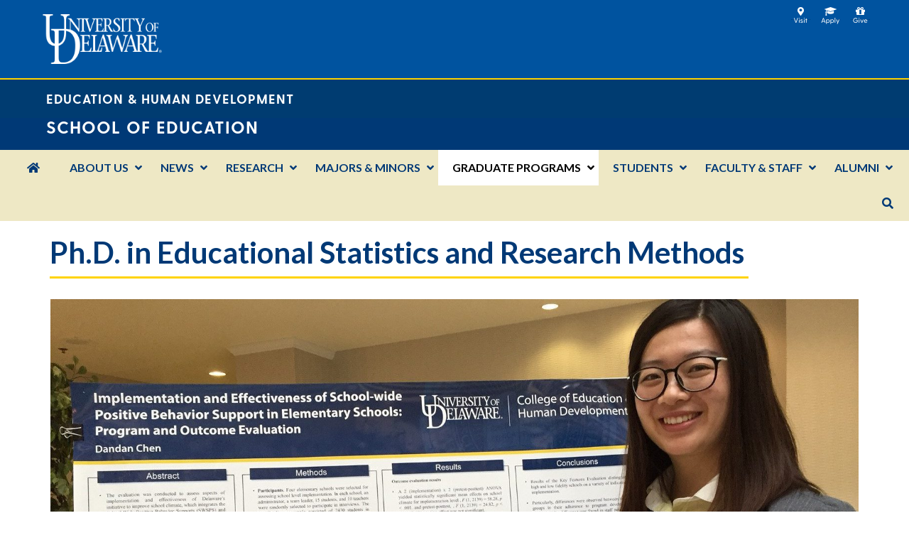

--- FILE ---
content_type: text/html; charset=UTF-8
request_url: https://www.education.udel.edu/doctoral/phd-esrm/
body_size: 33914
content:
<!DOCTYPE html>
<!--[if lt IE 7 ]>
<html lang="en-US" class="no-js ie ie6 ie-lte7 ie-lte8 ie-lte9"><![endif]-->
<!--[if IE 7 ]>
<html lang="en-US" class="no-js ie ie7 ie-lte7 ie-lte8 ie-lte9"><![endif]-->
<!--[if IE 8 ]>
<html lang="en-US" class="no-js ie ie8 ie-lte8 ie-lte9"><![endif]-->
<!--[if IE 9 ]>
<html lang="en-US" class="no-js ie ie9 ie-lte9"><![endif]-->
<!--[if (gt IE 9)|!(IE)]><!-->
<html lang="en-US" class="no-js"><!--<![endif]-->
<head>
	<meta charset="UTF-8" />
	<meta name="viewport" content="width=device-width, initial-scale=1.0">
	<meta http-equiv="X-UA-Compatible" content="IE=edge">

	<link rel="profile" href="http://gmpg.org/xfn/11" />
  <link rel="apple-touch-icon-precomposed" sizes="152x152" href="https://www.education.udel.edu/wp-content/themes/cehd-toolset/images/apple-touch-icon.png">
	<!--<link rel="pingback" href="" />-->

	<meta name='robots' content='index, follow, max-image-preview:large, max-snippet:-1, max-video-preview:-1' />

	<!-- This site is optimized with the Yoast SEO plugin v26.7 - https://yoast.com/wordpress/plugins/seo/ -->
	<title>Ph.D. in Educational Statistics and Research Methods - School of Education</title>
	<link rel="canonical" href="https://www.education.udel.edu/doctoral/phd-esrm/" />
	<meta property="og:locale" content="en_US" />
	<meta property="og:type" content="article" />
	<meta property="og:title" content="Ph.D. in Educational Statistics and Research Methods - School of Education" />
	<meta property="og:description" content="Ph.D. in Educational Statistics and Research Methods The Ph.D. in Educational Statistics and Research Methods (ESRM) prepares students interested in education data science, research methods, statistics, causal inference, psychometrics, and evaluation to develop, critically evaluate, and properly use sophisticated quantitative and mixed methodologies to solve important problems in education. The Ph.D. in ESRM is a [&hellip;]" />
	<meta property="og:url" content="https://www.education.udel.edu/doctoral/phd-esrm/" />
	<meta property="og:site_name" content="School of Education" />
	<meta property="article:modified_time" content="2025-11-05T17:52:20+00:00" />
	<meta property="og:image" content="https://www.education.udel.edu/wp-content/uploads/2019/06/Graduate-Student-Steele-Symposium-EMS-e1561474719178.jpg" />
	<meta name="twitter:card" content="summary_large_image" />
	<meta name="twitter:label1" content="Est. reading time" />
	<meta name="twitter:data1" content="9 minutes" />
	<script type="application/ld+json" class="yoast-schema-graph">{"@context":"https://schema.org","@graph":[{"@type":"WebPage","@id":"https://www.education.udel.edu/doctoral/phd-esrm/","url":"https://www.education.udel.edu/doctoral/phd-esrm/","name":"Ph.D. in Educational Statistics and Research Methods - School of Education","isPartOf":{"@id":"https://www.education.udel.edu/#website"},"primaryImageOfPage":{"@id":"https://www.education.udel.edu/doctoral/phd-esrm/#primaryimage"},"image":{"@id":"https://www.education.udel.edu/doctoral/phd-esrm/#primaryimage"},"thumbnailUrl":"https://www.education.udel.edu/wp-content/uploads/2019/06/Graduate-Student-Steele-Symposium-EMS-e1561474719178.jpg","datePublished":"2019-06-25T19:29:46+00:00","dateModified":"2025-11-05T17:52:20+00:00","breadcrumb":{"@id":"https://www.education.udel.edu/doctoral/phd-esrm/#breadcrumb"},"inLanguage":"en-US","potentialAction":[{"@type":"ReadAction","target":["https://www.education.udel.edu/doctoral/phd-esrm/"]}]},{"@type":"ImageObject","inLanguage":"en-US","@id":"https://www.education.udel.edu/doctoral/phd-esrm/#primaryimage","url":"https://www.education.udel.edu/wp-content/uploads/2019/06/Graduate-Student-Steele-Symposium-EMS-e1561474719178.jpg","contentUrl":"https://www.education.udel.edu/wp-content/uploads/2019/06/Graduate-Student-Steele-Symposium-EMS-e1561474719178.jpg","width":1630,"height":782},{"@type":"BreadcrumbList","@id":"https://www.education.udel.edu/doctoral/phd-esrm/#breadcrumb","itemListElement":[{"@type":"ListItem","position":1,"name":"Home","item":"https://www.education.udel.edu/"},{"@type":"ListItem","position":2,"name":"Doctoral Programs","item":"https://www.education.udel.edu/doctoral/"},{"@type":"ListItem","position":3,"name":"Ph.D. in Educational Statistics and Research Methods"}]},{"@type":"WebSite","@id":"https://www.education.udel.edu/#website","url":"https://www.education.udel.edu/","name":"School of Education","description":"College of Education and Human Development","potentialAction":[{"@type":"SearchAction","target":{"@type":"EntryPoint","urlTemplate":"https://www.education.udel.edu/?s={search_term_string}"},"query-input":{"@type":"PropertyValueSpecification","valueRequired":true,"valueName":"search_term_string"}}],"inLanguage":"en-US"}]}</script>
	<!-- / Yoast SEO plugin. -->


<link rel='dns-prefetch' href='//maxcdn.bootstrapcdn.com' />
<link rel='dns-prefetch' href='//fonts.googleapis.com' />
<link rel="alternate" type="application/rss+xml" title="School of Education &raquo; Feed" href="https://www.education.udel.edu/feed/" />
<link rel="alternate" type="application/rss+xml" title="School of Education &raquo; Comments Feed" href="https://www.education.udel.edu/comments/feed/" />
		<!-- This site uses the Google Analytics by MonsterInsights plugin v9.11.1 - Using Analytics tracking - https://www.monsterinsights.com/ -->
							<script src="//www.googletagmanager.com/gtag/js?id=G-S71WS4D9ER"  data-cfasync="false" data-wpfc-render="false" type="text/javascript" async></script>
			<script data-cfasync="false" data-wpfc-render="false" type="text/javascript">
				var mi_version = '9.11.1';
				var mi_track_user = true;
				var mi_no_track_reason = '';
								var MonsterInsightsDefaultLocations = {"page_location":"https:\/\/www.education.udel.edu\/doctoral\/phd-esrm\/"};
								if ( typeof MonsterInsightsPrivacyGuardFilter === 'function' ) {
					var MonsterInsightsLocations = (typeof MonsterInsightsExcludeQuery === 'object') ? MonsterInsightsPrivacyGuardFilter( MonsterInsightsExcludeQuery ) : MonsterInsightsPrivacyGuardFilter( MonsterInsightsDefaultLocations );
				} else {
					var MonsterInsightsLocations = (typeof MonsterInsightsExcludeQuery === 'object') ? MonsterInsightsExcludeQuery : MonsterInsightsDefaultLocations;
				}

								var disableStrs = [
										'ga-disable-G-S71WS4D9ER',
									];

				/* Function to detect opted out users */
				function __gtagTrackerIsOptedOut() {
					for (var index = 0; index < disableStrs.length; index++) {
						if (document.cookie.indexOf(disableStrs[index] + '=true') > -1) {
							return true;
						}
					}

					return false;
				}

				/* Disable tracking if the opt-out cookie exists. */
				if (__gtagTrackerIsOptedOut()) {
					for (var index = 0; index < disableStrs.length; index++) {
						window[disableStrs[index]] = true;
					}
				}

				/* Opt-out function */
				function __gtagTrackerOptout() {
					for (var index = 0; index < disableStrs.length; index++) {
						document.cookie = disableStrs[index] + '=true; expires=Thu, 31 Dec 2099 23:59:59 UTC; path=/';
						window[disableStrs[index]] = true;
					}
				}

				if ('undefined' === typeof gaOptout) {
					function gaOptout() {
						__gtagTrackerOptout();
					}
				}
								window.dataLayer = window.dataLayer || [];

				window.MonsterInsightsDualTracker = {
					helpers: {},
					trackers: {},
				};
				if (mi_track_user) {
					function __gtagDataLayer() {
						dataLayer.push(arguments);
					}

					function __gtagTracker(type, name, parameters) {
						if (!parameters) {
							parameters = {};
						}

						if (parameters.send_to) {
							__gtagDataLayer.apply(null, arguments);
							return;
						}

						if (type === 'event') {
														parameters.send_to = monsterinsights_frontend.v4_id;
							var hookName = name;
							if (typeof parameters['event_category'] !== 'undefined') {
								hookName = parameters['event_category'] + ':' + name;
							}

							if (typeof MonsterInsightsDualTracker.trackers[hookName] !== 'undefined') {
								MonsterInsightsDualTracker.trackers[hookName](parameters);
							} else {
								__gtagDataLayer('event', name, parameters);
							}
							
						} else {
							__gtagDataLayer.apply(null, arguments);
						}
					}

					__gtagTracker('js', new Date());
					__gtagTracker('set', {
						'developer_id.dZGIzZG': true,
											});
					if ( MonsterInsightsLocations.page_location ) {
						__gtagTracker('set', MonsterInsightsLocations);
					}
										__gtagTracker('config', 'G-S71WS4D9ER', {"forceSSL":"true"} );
										window.gtag = __gtagTracker;										(function () {
						/* https://developers.google.com/analytics/devguides/collection/analyticsjs/ */
						/* ga and __gaTracker compatibility shim. */
						var noopfn = function () {
							return null;
						};
						var newtracker = function () {
							return new Tracker();
						};
						var Tracker = function () {
							return null;
						};
						var p = Tracker.prototype;
						p.get = noopfn;
						p.set = noopfn;
						p.send = function () {
							var args = Array.prototype.slice.call(arguments);
							args.unshift('send');
							__gaTracker.apply(null, args);
						};
						var __gaTracker = function () {
							var len = arguments.length;
							if (len === 0) {
								return;
							}
							var f = arguments[len - 1];
							if (typeof f !== 'object' || f === null || typeof f.hitCallback !== 'function') {
								if ('send' === arguments[0]) {
									var hitConverted, hitObject = false, action;
									if ('event' === arguments[1]) {
										if ('undefined' !== typeof arguments[3]) {
											hitObject = {
												'eventAction': arguments[3],
												'eventCategory': arguments[2],
												'eventLabel': arguments[4],
												'value': arguments[5] ? arguments[5] : 1,
											}
										}
									}
									if ('pageview' === arguments[1]) {
										if ('undefined' !== typeof arguments[2]) {
											hitObject = {
												'eventAction': 'page_view',
												'page_path': arguments[2],
											}
										}
									}
									if (typeof arguments[2] === 'object') {
										hitObject = arguments[2];
									}
									if (typeof arguments[5] === 'object') {
										Object.assign(hitObject, arguments[5]);
									}
									if ('undefined' !== typeof arguments[1].hitType) {
										hitObject = arguments[1];
										if ('pageview' === hitObject.hitType) {
											hitObject.eventAction = 'page_view';
										}
									}
									if (hitObject) {
										action = 'timing' === arguments[1].hitType ? 'timing_complete' : hitObject.eventAction;
										hitConverted = mapArgs(hitObject);
										__gtagTracker('event', action, hitConverted);
									}
								}
								return;
							}

							function mapArgs(args) {
								var arg, hit = {};
								var gaMap = {
									'eventCategory': 'event_category',
									'eventAction': 'event_action',
									'eventLabel': 'event_label',
									'eventValue': 'event_value',
									'nonInteraction': 'non_interaction',
									'timingCategory': 'event_category',
									'timingVar': 'name',
									'timingValue': 'value',
									'timingLabel': 'event_label',
									'page': 'page_path',
									'location': 'page_location',
									'title': 'page_title',
									'referrer' : 'page_referrer',
								};
								for (arg in args) {
																		if (!(!args.hasOwnProperty(arg) || !gaMap.hasOwnProperty(arg))) {
										hit[gaMap[arg]] = args[arg];
									} else {
										hit[arg] = args[arg];
									}
								}
								return hit;
							}

							try {
								f.hitCallback();
							} catch (ex) {
							}
						};
						__gaTracker.create = newtracker;
						__gaTracker.getByName = newtracker;
						__gaTracker.getAll = function () {
							return [];
						};
						__gaTracker.remove = noopfn;
						__gaTracker.loaded = true;
						window['__gaTracker'] = __gaTracker;
					})();
									} else {
										console.log("");
					(function () {
						function __gtagTracker() {
							return null;
						}

						window['__gtagTracker'] = __gtagTracker;
						window['gtag'] = __gtagTracker;
					})();
									}
			</script>
							<!-- / Google Analytics by MonsterInsights -->
		<style id='wp-img-auto-sizes-contain-inline-css' type='text/css'>
img:is([sizes=auto i],[sizes^="auto," i]){contain-intrinsic-size:3000px 1500px}
/*# sourceURL=wp-img-auto-sizes-contain-inline-css */
</style>
<link rel='stylesheet' id='font-awesome-css' href='//maxcdn.bootstrapcdn.com/font-awesome/4.7.0/css/font-awesome.min.css?ver=5.2.0' type='text/css' media='all' />
<style id='wp-emoji-styles-inline-css' type='text/css'>

	img.wp-smiley, img.emoji {
		display: inline !important;
		border: none !important;
		box-shadow: none !important;
		height: 1em !important;
		width: 1em !important;
		margin: 0 0.07em !important;
		vertical-align: -0.1em !important;
		background: none !important;
		padding: 0 !important;
	}
/*# sourceURL=wp-emoji-styles-inline-css */
</style>
<link rel='stylesheet' id='wp-block-library-css' href='https://www.education.udel.edu/wp-includes/css/dist/block-library/style.min.css?ver=6.9' type='text/css' media='all' />
<style id='global-styles-inline-css' type='text/css'>
:root{--wp--preset--aspect-ratio--square: 1;--wp--preset--aspect-ratio--4-3: 4/3;--wp--preset--aspect-ratio--3-4: 3/4;--wp--preset--aspect-ratio--3-2: 3/2;--wp--preset--aspect-ratio--2-3: 2/3;--wp--preset--aspect-ratio--16-9: 16/9;--wp--preset--aspect-ratio--9-16: 9/16;--wp--preset--color--black: #000000;--wp--preset--color--cyan-bluish-gray: #abb8c3;--wp--preset--color--white: #ffffff;--wp--preset--color--pale-pink: #f78da7;--wp--preset--color--vivid-red: #cf2e2e;--wp--preset--color--luminous-vivid-orange: #ff6900;--wp--preset--color--luminous-vivid-amber: #fcb900;--wp--preset--color--light-green-cyan: #7bdcb5;--wp--preset--color--vivid-green-cyan: #00d084;--wp--preset--color--pale-cyan-blue: #8ed1fc;--wp--preset--color--vivid-cyan-blue: #0693e3;--wp--preset--color--vivid-purple: #9b51e0;--wp--preset--gradient--vivid-cyan-blue-to-vivid-purple: linear-gradient(135deg,rgb(6,147,227) 0%,rgb(155,81,224) 100%);--wp--preset--gradient--light-green-cyan-to-vivid-green-cyan: linear-gradient(135deg,rgb(122,220,180) 0%,rgb(0,208,130) 100%);--wp--preset--gradient--luminous-vivid-amber-to-luminous-vivid-orange: linear-gradient(135deg,rgb(252,185,0) 0%,rgb(255,105,0) 100%);--wp--preset--gradient--luminous-vivid-orange-to-vivid-red: linear-gradient(135deg,rgb(255,105,0) 0%,rgb(207,46,46) 100%);--wp--preset--gradient--very-light-gray-to-cyan-bluish-gray: linear-gradient(135deg,rgb(238,238,238) 0%,rgb(169,184,195) 100%);--wp--preset--gradient--cool-to-warm-spectrum: linear-gradient(135deg,rgb(74,234,220) 0%,rgb(151,120,209) 20%,rgb(207,42,186) 40%,rgb(238,44,130) 60%,rgb(251,105,98) 80%,rgb(254,248,76) 100%);--wp--preset--gradient--blush-light-purple: linear-gradient(135deg,rgb(255,206,236) 0%,rgb(152,150,240) 100%);--wp--preset--gradient--blush-bordeaux: linear-gradient(135deg,rgb(254,205,165) 0%,rgb(254,45,45) 50%,rgb(107,0,62) 100%);--wp--preset--gradient--luminous-dusk: linear-gradient(135deg,rgb(255,203,112) 0%,rgb(199,81,192) 50%,rgb(65,88,208) 100%);--wp--preset--gradient--pale-ocean: linear-gradient(135deg,rgb(255,245,203) 0%,rgb(182,227,212) 50%,rgb(51,167,181) 100%);--wp--preset--gradient--electric-grass: linear-gradient(135deg,rgb(202,248,128) 0%,rgb(113,206,126) 100%);--wp--preset--gradient--midnight: linear-gradient(135deg,rgb(2,3,129) 0%,rgb(40,116,252) 100%);--wp--preset--font-size--small: 13px;--wp--preset--font-size--medium: 20px;--wp--preset--font-size--large: 36px;--wp--preset--font-size--x-large: 42px;--wp--preset--spacing--20: 0.44rem;--wp--preset--spacing--30: 0.67rem;--wp--preset--spacing--40: 1rem;--wp--preset--spacing--50: 1.5rem;--wp--preset--spacing--60: 2.25rem;--wp--preset--spacing--70: 3.38rem;--wp--preset--spacing--80: 5.06rem;--wp--preset--shadow--natural: 6px 6px 9px rgba(0, 0, 0, 0.2);--wp--preset--shadow--deep: 12px 12px 50px rgba(0, 0, 0, 0.4);--wp--preset--shadow--sharp: 6px 6px 0px rgba(0, 0, 0, 0.2);--wp--preset--shadow--outlined: 6px 6px 0px -3px rgb(255, 255, 255), 6px 6px rgb(0, 0, 0);--wp--preset--shadow--crisp: 6px 6px 0px rgb(0, 0, 0);}:where(.is-layout-flex){gap: 0.5em;}:where(.is-layout-grid){gap: 0.5em;}body .is-layout-flex{display: flex;}.is-layout-flex{flex-wrap: wrap;align-items: center;}.is-layout-flex > :is(*, div){margin: 0;}body .is-layout-grid{display: grid;}.is-layout-grid > :is(*, div){margin: 0;}:where(.wp-block-columns.is-layout-flex){gap: 2em;}:where(.wp-block-columns.is-layout-grid){gap: 2em;}:where(.wp-block-post-template.is-layout-flex){gap: 1.25em;}:where(.wp-block-post-template.is-layout-grid){gap: 1.25em;}.has-black-color{color: var(--wp--preset--color--black) !important;}.has-cyan-bluish-gray-color{color: var(--wp--preset--color--cyan-bluish-gray) !important;}.has-white-color{color: var(--wp--preset--color--white) !important;}.has-pale-pink-color{color: var(--wp--preset--color--pale-pink) !important;}.has-vivid-red-color{color: var(--wp--preset--color--vivid-red) !important;}.has-luminous-vivid-orange-color{color: var(--wp--preset--color--luminous-vivid-orange) !important;}.has-luminous-vivid-amber-color{color: var(--wp--preset--color--luminous-vivid-amber) !important;}.has-light-green-cyan-color{color: var(--wp--preset--color--light-green-cyan) !important;}.has-vivid-green-cyan-color{color: var(--wp--preset--color--vivid-green-cyan) !important;}.has-pale-cyan-blue-color{color: var(--wp--preset--color--pale-cyan-blue) !important;}.has-vivid-cyan-blue-color{color: var(--wp--preset--color--vivid-cyan-blue) !important;}.has-vivid-purple-color{color: var(--wp--preset--color--vivid-purple) !important;}.has-black-background-color{background-color: var(--wp--preset--color--black) !important;}.has-cyan-bluish-gray-background-color{background-color: var(--wp--preset--color--cyan-bluish-gray) !important;}.has-white-background-color{background-color: var(--wp--preset--color--white) !important;}.has-pale-pink-background-color{background-color: var(--wp--preset--color--pale-pink) !important;}.has-vivid-red-background-color{background-color: var(--wp--preset--color--vivid-red) !important;}.has-luminous-vivid-orange-background-color{background-color: var(--wp--preset--color--luminous-vivid-orange) !important;}.has-luminous-vivid-amber-background-color{background-color: var(--wp--preset--color--luminous-vivid-amber) !important;}.has-light-green-cyan-background-color{background-color: var(--wp--preset--color--light-green-cyan) !important;}.has-vivid-green-cyan-background-color{background-color: var(--wp--preset--color--vivid-green-cyan) !important;}.has-pale-cyan-blue-background-color{background-color: var(--wp--preset--color--pale-cyan-blue) !important;}.has-vivid-cyan-blue-background-color{background-color: var(--wp--preset--color--vivid-cyan-blue) !important;}.has-vivid-purple-background-color{background-color: var(--wp--preset--color--vivid-purple) !important;}.has-black-border-color{border-color: var(--wp--preset--color--black) !important;}.has-cyan-bluish-gray-border-color{border-color: var(--wp--preset--color--cyan-bluish-gray) !important;}.has-white-border-color{border-color: var(--wp--preset--color--white) !important;}.has-pale-pink-border-color{border-color: var(--wp--preset--color--pale-pink) !important;}.has-vivid-red-border-color{border-color: var(--wp--preset--color--vivid-red) !important;}.has-luminous-vivid-orange-border-color{border-color: var(--wp--preset--color--luminous-vivid-orange) !important;}.has-luminous-vivid-amber-border-color{border-color: var(--wp--preset--color--luminous-vivid-amber) !important;}.has-light-green-cyan-border-color{border-color: var(--wp--preset--color--light-green-cyan) !important;}.has-vivid-green-cyan-border-color{border-color: var(--wp--preset--color--vivid-green-cyan) !important;}.has-pale-cyan-blue-border-color{border-color: var(--wp--preset--color--pale-cyan-blue) !important;}.has-vivid-cyan-blue-border-color{border-color: var(--wp--preset--color--vivid-cyan-blue) !important;}.has-vivid-purple-border-color{border-color: var(--wp--preset--color--vivid-purple) !important;}.has-vivid-cyan-blue-to-vivid-purple-gradient-background{background: var(--wp--preset--gradient--vivid-cyan-blue-to-vivid-purple) !important;}.has-light-green-cyan-to-vivid-green-cyan-gradient-background{background: var(--wp--preset--gradient--light-green-cyan-to-vivid-green-cyan) !important;}.has-luminous-vivid-amber-to-luminous-vivid-orange-gradient-background{background: var(--wp--preset--gradient--luminous-vivid-amber-to-luminous-vivid-orange) !important;}.has-luminous-vivid-orange-to-vivid-red-gradient-background{background: var(--wp--preset--gradient--luminous-vivid-orange-to-vivid-red) !important;}.has-very-light-gray-to-cyan-bluish-gray-gradient-background{background: var(--wp--preset--gradient--very-light-gray-to-cyan-bluish-gray) !important;}.has-cool-to-warm-spectrum-gradient-background{background: var(--wp--preset--gradient--cool-to-warm-spectrum) !important;}.has-blush-light-purple-gradient-background{background: var(--wp--preset--gradient--blush-light-purple) !important;}.has-blush-bordeaux-gradient-background{background: var(--wp--preset--gradient--blush-bordeaux) !important;}.has-luminous-dusk-gradient-background{background: var(--wp--preset--gradient--luminous-dusk) !important;}.has-pale-ocean-gradient-background{background: var(--wp--preset--gradient--pale-ocean) !important;}.has-electric-grass-gradient-background{background: var(--wp--preset--gradient--electric-grass) !important;}.has-midnight-gradient-background{background: var(--wp--preset--gradient--midnight) !important;}.has-small-font-size{font-size: var(--wp--preset--font-size--small) !important;}.has-medium-font-size{font-size: var(--wp--preset--font-size--medium) !important;}.has-large-font-size{font-size: var(--wp--preset--font-size--large) !important;}.has-x-large-font-size{font-size: var(--wp--preset--font-size--x-large) !important;}
/*# sourceURL=global-styles-inline-css */
</style>

<style id='classic-theme-styles-inline-css' type='text/css'>
/*! This file is auto-generated */
.wp-block-button__link{color:#fff;background-color:#32373c;border-radius:9999px;box-shadow:none;text-decoration:none;padding:calc(.667em + 2px) calc(1.333em + 2px);font-size:1.125em}.wp-block-file__button{background:#32373c;color:#fff;text-decoration:none}
/*# sourceURL=/wp-includes/css/classic-themes.min.css */
</style>
<link rel='stylesheet' id='mediaelement-css' href='https://www.education.udel.edu/wp-includes/js/mediaelement/mediaelementplayer-legacy.min.css?ver=4.2.17' type='text/css' media='all' />
<link rel='stylesheet' id='wp-mediaelement-css' href='https://www.education.udel.edu/wp-includes/js/mediaelement/wp-mediaelement.min.css?ver=6.9' type='text/css' media='all' />
<link rel='stylesheet' id='view_editor_gutenberg_frontend_assets-css' href='https://www.education.udel.edu/wp-content/plugins/wp-views/public/css/views-frontend.css?ver=3.6.21' type='text/css' media='all' />
<style id='view_editor_gutenberg_frontend_assets-inline-css' type='text/css'>
.wpv-sort-list-dropdown.wpv-sort-list-dropdown-style-default > span.wpv-sort-list,.wpv-sort-list-dropdown.wpv-sort-list-dropdown-style-default .wpv-sort-list-item {border-color: #cdcdcd;}.wpv-sort-list-dropdown.wpv-sort-list-dropdown-style-default .wpv-sort-list-item a {color: #444;background-color: #fff;}.wpv-sort-list-dropdown.wpv-sort-list-dropdown-style-default a:hover,.wpv-sort-list-dropdown.wpv-sort-list-dropdown-style-default a:focus {color: #000;background-color: #eee;}.wpv-sort-list-dropdown.wpv-sort-list-dropdown-style-default .wpv-sort-list-item.wpv-sort-list-current a {color: #000;background-color: #eee;}
.wpv-sort-list-dropdown.wpv-sort-list-dropdown-style-default > span.wpv-sort-list,.wpv-sort-list-dropdown.wpv-sort-list-dropdown-style-default .wpv-sort-list-item {border-color: #cdcdcd;}.wpv-sort-list-dropdown.wpv-sort-list-dropdown-style-default .wpv-sort-list-item a {color: #444;background-color: #fff;}.wpv-sort-list-dropdown.wpv-sort-list-dropdown-style-default a:hover,.wpv-sort-list-dropdown.wpv-sort-list-dropdown-style-default a:focus {color: #000;background-color: #eee;}.wpv-sort-list-dropdown.wpv-sort-list-dropdown-style-default .wpv-sort-list-item.wpv-sort-list-current a {color: #000;background-color: #eee;}.wpv-sort-list-dropdown.wpv-sort-list-dropdown-style-grey > span.wpv-sort-list,.wpv-sort-list-dropdown.wpv-sort-list-dropdown-style-grey .wpv-sort-list-item {border-color: #cdcdcd;}.wpv-sort-list-dropdown.wpv-sort-list-dropdown-style-grey .wpv-sort-list-item a {color: #444;background-color: #eeeeee;}.wpv-sort-list-dropdown.wpv-sort-list-dropdown-style-grey a:hover,.wpv-sort-list-dropdown.wpv-sort-list-dropdown-style-grey a:focus {color: #000;background-color: #e5e5e5;}.wpv-sort-list-dropdown.wpv-sort-list-dropdown-style-grey .wpv-sort-list-item.wpv-sort-list-current a {color: #000;background-color: #e5e5e5;}
.wpv-sort-list-dropdown.wpv-sort-list-dropdown-style-default > span.wpv-sort-list,.wpv-sort-list-dropdown.wpv-sort-list-dropdown-style-default .wpv-sort-list-item {border-color: #cdcdcd;}.wpv-sort-list-dropdown.wpv-sort-list-dropdown-style-default .wpv-sort-list-item a {color: #444;background-color: #fff;}.wpv-sort-list-dropdown.wpv-sort-list-dropdown-style-default a:hover,.wpv-sort-list-dropdown.wpv-sort-list-dropdown-style-default a:focus {color: #000;background-color: #eee;}.wpv-sort-list-dropdown.wpv-sort-list-dropdown-style-default .wpv-sort-list-item.wpv-sort-list-current a {color: #000;background-color: #eee;}.wpv-sort-list-dropdown.wpv-sort-list-dropdown-style-grey > span.wpv-sort-list,.wpv-sort-list-dropdown.wpv-sort-list-dropdown-style-grey .wpv-sort-list-item {border-color: #cdcdcd;}.wpv-sort-list-dropdown.wpv-sort-list-dropdown-style-grey .wpv-sort-list-item a {color: #444;background-color: #eeeeee;}.wpv-sort-list-dropdown.wpv-sort-list-dropdown-style-grey a:hover,.wpv-sort-list-dropdown.wpv-sort-list-dropdown-style-grey a:focus {color: #000;background-color: #e5e5e5;}.wpv-sort-list-dropdown.wpv-sort-list-dropdown-style-grey .wpv-sort-list-item.wpv-sort-list-current a {color: #000;background-color: #e5e5e5;}.wpv-sort-list-dropdown.wpv-sort-list-dropdown-style-blue > span.wpv-sort-list,.wpv-sort-list-dropdown.wpv-sort-list-dropdown-style-blue .wpv-sort-list-item {border-color: #0099cc;}.wpv-sort-list-dropdown.wpv-sort-list-dropdown-style-blue .wpv-sort-list-item a {color: #444;background-color: #cbddeb;}.wpv-sort-list-dropdown.wpv-sort-list-dropdown-style-blue a:hover,.wpv-sort-list-dropdown.wpv-sort-list-dropdown-style-blue a:focus {color: #000;background-color: #95bedd;}.wpv-sort-list-dropdown.wpv-sort-list-dropdown-style-blue .wpv-sort-list-item.wpv-sort-list-current a {color: #000;background-color: #95bedd;}
/*# sourceURL=view_editor_gutenberg_frontend_assets-inline-css */
</style>
<link rel='stylesheet' id='ctf_styles-css' href='https://www.education.udel.edu/wp-content/plugins/custom-twitter-feeds/css/ctf-styles.min.css?ver=2.3.1' type='text/css' media='all' />
<link rel='stylesheet' id='ubermenu-lato-css' href='//fonts.googleapis.com/css?family=Lato%3A%2C300%2C400%2C700&#038;ver=6.9' type='text/css' media='all' />
<link rel='stylesheet' id='bootstrap_css-css' href='https://www.education.udel.edu/wp-content/themes/toolset-starter/bootstrap/css/bootstrap.min.css' type='text/css' media='all' />
<link rel='stylesheet' id='font_awesome-css' href='//maxcdn.bootstrapcdn.com/font-awesome/4.4.0/css/font-awesome.min.css' type='text/css' media='all' />
<link rel='stylesheet' id='open-sans-css' href='//fonts.googleapis.com/css?family=Open+Sans%3A300italic%2C400italic%2C600italic%2C700italic%2C800italic%2C400%2C300%2C600%2C700%2C800&#038;subset=latin%2Clatin-ext&#038;ver=6.9' type='text/css' media='all' />
<link rel='stylesheet' id='menu-cells-front-end-css' href='https://www.education.udel.edu/wp-content/plugins/layouts/resources/css/cell-menu-css.css?ver=2.6.17' type='text/css' media='screen' />
<link rel='stylesheet' id='toolset-notifications-css-css' href='https://www.education.udel.edu/wp-content/plugins/wp-views/vendor/toolset/toolset-common/res/css/toolset-notifications.css?ver=4.5.0' type='text/css' media='screen' />
<link rel='stylesheet' id='ddl-front-end-css' href='https://www.education.udel.edu/wp-content/plugins/layouts/resources/css/ddl-front-end.css?ver=2.6.17' type='text/css' media='screen' />
<link rel='stylesheet' id='toolset-common-css' href='https://www.education.udel.edu/wp-content/plugins/wp-views/vendor/toolset/toolset-common/res/css/toolset-common.css?ver=4.5.0' type='text/css' media='screen' />
<link rel='stylesheet' id='wp-pagenavi-css' href='https://www.education.udel.edu/wp-content/plugins/wp-pagenavi/pagenavi-css.css?ver=2.70' type='text/css' media='all' />
<link rel='stylesheet' id='ubermenu-css' href='https://www.education.udel.edu/wp-content/plugins/ubermenu/pro/assets/css/ubermenu.min.css?ver=3.8.5' type='text/css' media='all' />
<link rel='stylesheet' id='ubermenu-font-awesome-all-css' href='https://www.education.udel.edu/wp-content/plugins/ubermenu/assets/fontawesome/css/all.min.css?ver=6.9' type='text/css' media='all' />
<link rel='stylesheet' id='main-css' href='https://www.education.udel.edu/wp-content/themes/toolset-starter/style.css' type='text/css' media='all' />
<link rel='stylesheet' id='child-style-css' href='https://www.education.udel.edu/wp-content/themes/cehd-toolset/style.css' type='text/css' media='all' />
<link rel='stylesheet' id='ref_customizer-css' href='https://www.education.udel.edu/wp-admin/admin-ajax.php?action=ref_dynamic_css' type='text/css' media='all' />
<script type="text/javascript" src="https://www.education.udel.edu/wp-content/plugins/wp-views/vendor/toolset/common-es/public/toolset-common-es-frontend.js?ver=175000" id="toolset-common-es-frontend-js"></script>
<script type="text/javascript" src="https://www.education.udel.edu/wp-includes/js/jquery/jquery.min.js?ver=3.7.1" id="jquery-core-js"></script>
<script type="text/javascript" src="https://www.education.udel.edu/wp-includes/js/jquery/jquery-migrate.min.js?ver=3.4.1" id="jquery-migrate-js"></script>
<script type="text/javascript" src="https://www.education.udel.edu/wp-content/plugins/google-analytics-for-wordpress/assets/js/frontend-gtag.min.js?ver=9.11.1" id="monsterinsights-frontend-script-js" async="async" data-wp-strategy="async"></script>
<script data-cfasync="false" data-wpfc-render="false" type="text/javascript" id='monsterinsights-frontend-script-js-extra'>/* <![CDATA[ */
var monsterinsights_frontend = {"js_events_tracking":"true","download_extensions":"doc,pdf,ppt,zip,xls,docx,pptx,xlsx","inbound_paths":"[]","home_url":"https:\/\/www.education.udel.edu","hash_tracking":"false","v4_id":"G-S71WS4D9ER"};/* ]]> */
</script>
<script type="text/javascript" id="ddl-layouts-frontend-js-extra">
/* <![CDATA[ */
var DDLayout_fe_settings = {"DDL_JS":{"css_framework":"bootstrap-3","DEBUG":false}};
//# sourceURL=ddl-layouts-frontend-js-extra
/* ]]> */
</script>
<script type="text/javascript" src="https://www.education.udel.edu/wp-content/plugins/layouts/resources/js/ddl-layouts-frontend.js?ver=2.6.17" id="ddl-layouts-frontend-js"></script>
<link rel="EditURI" type="application/rsd+xml" title="RSD" href="https://www.education.udel.edu/xmlrpc.php?rsd" />
<meta name="generator" content="WordPress 6.9" />
<link rel='shortlink' href='https://www.education.udel.edu/?p=17293' />
<!-- start Simple Custom CSS and JS -->
<script type="text/javascript">
/* Default comment here */ 
(function($) {

	var tabs =  $(".tabs li a");
  
	tabs.click(function() {
		var content = this.hash.replace('/','');
		tabs.removeClass("active");
		$(this).addClass("active");
    $("#content").find('p').hide();
    $(content).fadeIn(200);
	});

})(jQuery);

jQuery( document ).ready(function() {
        jQuery('.steele-sessions .panel-collapse').removeClass('in');
        jQuery('.steele-sessions .panel-title > a').addClass('collapsed');
});

jQuery( document ).ready(function() {
        jQuery('.dera-buttons .panel-collapse').removeClass('in');
        jQuery('.dera-buttons .panel-title > a').addClass('collapsed');
});

jQuery( document ).ready(function() {
        jQuery('.start-closed .panel-collapse').removeClass('in');
        jQuery('.start-closed .panel-title > a').addClass('collapsed');
});</script>
<!-- end Simple Custom CSS and JS -->
<!-- start Simple Custom CSS and JS -->
<!-- Add HTML code to the header or the footer.

For example, you can use the following code for loading the jQuery library from Google CDN:
<script src="https://ajax.googleapis.com/ajax/libs/jquery/3.4.1/jquery.min.js"></script>

or the following one for loading the Bootstrap library from MaxCDN:
<link rel="stylesheet" href="https://stackpath.bootstrapcdn.com/bootstrap/4.3.1/css/bootstrap.min.css" integrity="sha384-ggOyR0iXCbMQv3Xipma34MD+dH/1fQ784/j6cY/iJTQUOhcWr7x9JvoRxT2MZw1T" crossorigin="anonymous">

-- End of the comment --> 

<script async="async" src="https://grad-admissions.udel.edu/ping">/**/</script>
<!-- end Simple Custom CSS and JS -->

<link rel='stylesheet' id='16519-css' href='//www.education.udel.edu/wp-content/uploads/custom-css-js/16519.css?v=1043' type="text/css" media='all' />
<style id="ubermenu-custom-generated-css">
/** Font Awesome 4 Compatibility **/
.fa{font-style:normal;font-variant:normal;font-weight:normal;font-family:FontAwesome;}

/** UberMenu Custom Menu Styles (Customizer) **/
/* main */
 .ubermenu-main.ubermenu-transition-fade .ubermenu-item .ubermenu-submenu-drop { margin-top:0; }
 .ubermenu-main .ubermenu-item-level-0 > .ubermenu-target { font-size:1.3em; text-transform:uppercase; color:#ffffff; }
 .ubermenu.ubermenu-main .ubermenu-item-level-0:hover > .ubermenu-target, .ubermenu-main .ubermenu-item-level-0.ubermenu-active > .ubermenu-target { color:#000000; background:#ffffff; }
 .ubermenu-main .ubermenu-item-level-0.ubermenu-current-menu-item > .ubermenu-target, .ubermenu-main .ubermenu-item-level-0.ubermenu-current-menu-parent > .ubermenu-target, .ubermenu-main .ubermenu-item-level-0.ubermenu-current-menu-ancestor > .ubermenu-target { color:#000000; background:#ffffff; }
 .ubermenu-main .ubermenu-item.ubermenu-item-level-0 > .ubermenu-highlight { background:#ffffff; }
 .ubermenu-main .ubermenu-submenu.ubermenu-submenu-drop { background-color:#ffffff; }
 .ubermenu-main .ubermenu-submenu .ubermenu-highlight { color:#e0e0e0; }
 .ubermenu-responsive-toggle.ubermenu-responsive-toggle-main:hover { color:#ffffff; }
 .ubermenu-main, .ubermenu-main .ubermenu-target, .ubermenu-main .ubermenu-nav .ubermenu-item-level-0 .ubermenu-target, .ubermenu-main div, .ubermenu-main p, .ubermenu-main input { font-family:'Lato', sans-serif; font-weight:700; }


/** UberMenu Custom Menu Item Styles (Menu Item Settings) **/
/* 13195 */  .ubermenu .ubermenu-submenu.ubermenu-submenu-id-13195 { min-width:1px; }
/* 13196 */  .ubermenu .ubermenu-submenu.ubermenu-submenu-id-13196 { min-width:1px; }
/* 13435 */  .ubermenu .ubermenu-submenu.ubermenu-submenu-id-13435 { min-width:1px; }
/* 13439 */  .ubermenu .ubermenu-submenu.ubermenu-submenu-id-13439 { min-width:1px; }
/* 13440 */  .ubermenu .ubermenu-submenu.ubermenu-submenu-id-13440 { min-width:1px; }
/* 13438 */  .ubermenu .ubermenu-submenu.ubermenu-submenu-id-13438 { min-width:1px; }
/* 13436 */  .ubermenu .ubermenu-submenu.ubermenu-submenu-id-13436 { min-width:1px; }
/* 16000 */  .ubermenu .ubermenu-submenu.ubermenu-submenu-id-16000 { min-width:1px; }

/* Status: Loaded from Transient */

</style> <script> window.addEventListener("load",function(){ var c={script:false,link:false}; function ls(s) { if(!['script','link'].includes(s)||c[s]){return;}c[s]=true; var d=document,f=d.getElementsByTagName(s)[0],j=d.createElement(s); if(s==='script'){j.async=true;j.src='https://www.education.udel.edu/wp-content/plugins/wp-views/vendor/toolset/blocks/public/js/frontend.js?v=1.6.17';}else{ j.rel='stylesheet';j.href='https://www.education.udel.edu/wp-content/plugins/wp-views/vendor/toolset/blocks/public/css/style.css?v=1.6.17';} f.parentNode.insertBefore(j, f); }; function ex(){ls('script');ls('link')} window.addEventListener("scroll", ex, {once: true}); if (('IntersectionObserver' in window) && ('IntersectionObserverEntry' in window) && ('intersectionRatio' in window.IntersectionObserverEntry.prototype)) { var i = 0, fb = document.querySelectorAll("[class^='tb-']"), o = new IntersectionObserver(es => { es.forEach(e => { o.unobserve(e.target); if (e.intersectionRatio > 0) { ex();o.disconnect();}else{ i++;if(fb.length>i){o.observe(fb[i])}} }) }); if (fb.length) { o.observe(fb[i]) } } }) </script>
	<noscript>
		<link rel="stylesheet" href="https://www.education.udel.edu/wp-content/plugins/wp-views/vendor/toolset/blocks/public/css/style.css">
	</noscript><link rel="icon" href="https://www.education.udel.edu/wp-content/uploads/2020/08/cropped-udel-logo-32x32.png" sizes="32x32" />
<link rel="icon" href="https://www.education.udel.edu/wp-content/uploads/2020/08/cropped-udel-logo-192x192.png" sizes="192x192" />
<link rel="apple-touch-icon" href="https://www.education.udel.edu/wp-content/uploads/2020/08/cropped-udel-logo-180x180.png" />
<meta name="msapplication-TileImage" content="https://www.education.udel.edu/wp-content/uploads/2020/08/cropped-udel-logo-270x270.png" />
	<!--[if lt IE 9]>
				<script src="https://www.education.udel.edu/wp-content/themes/toolset-starter/js/html5shiv.js" type="text/javascript"></script>
				<script src="https://www.education.udel.edu/wp-content/themes/toolset-starter/js/selectivizr.min.js" type="text/javascript"></script>
				<script src="https://www.education.udel.edu/wp-content/themes/toolset-starter/js/respond.min.js" type="text/javascript"></script>
	<![endif]--></head>
<body class="wp-singular page-template-default page page-id-17293 page-child parent-pageid-87 wp-theme-toolset-starter wp-child-theme-cehd-toolset page-phd-esrm">
		<!-- UD HEADER -->
	<div id="skip-menu" role="navigation" aria-label="Skip Navigation">
		<a class="skipnavLink" title="Skip to Content" href="#skipTo" tabindex="1" onFocus="showSkipNav();" onBlur="hideSkipNav();">Skip to Content</a>
	</div>
	<header id="udHeader">
		<div id="udHeaderContainer">
						<div id="udHeaderMenu" class="udHeaderMenu hide">
        <ul>
										<li>
						<a href="http://www.udel.edu/about/visit/?utm_source=college&utm_medium=icon&utm_campaign=header_visit" aria-label="Visit UD"><img title="Visit" src="https://www.education.udel.edu/wp-content/themes/cehd-toolset/images/visit.png" target="_self" alt="Visit"></a>
					</li>
					<li>
						<a href="http://www.udel.edu/apply/?utm_source=college&utm_medium=icon&utm_campaign=header_apply" aria-label="Apply to UD"><img title="Apply" src="https://www.education.udel.edu/wp-content/themes/cehd-toolset/images/apply.png" target="_self" alt="Apply"></a>
					</li>
					<li>
						<a href="http://www.udel.edu/alumni-friends/give/?utm_source=college&utm_medium=icon&utm_campaign=header_give" aria-label="Give to UD"><img title="Give" src="https://www.education.udel.edu/wp-content/themes/cehd-toolset/images/give.png" target="_self" alt="Give"></a>
					</li>
														</ul>
			</div>
					<div id="udHeaderWrapper">
				<a href="http://www.udel.edu" id="udHeaderLogo"><img src="https://www.education.udel.edu/wp-content/themes/cehd-toolset/images/logo-udel.png" alt="University of Delaware" class="img-responsive"/></a>
							</div>
		</div>
	</header>
		<div id="udHeader-collegeOuterWrapper" role="banner">
		<div id="udHeader-collegeBar">
			<div id="udHeader-collegeWrapper">
				<div id="udHeader-collegeName"><a href="http://www.cehd.udel.edu">Education & Human Development</a></div>
			</div>
		</div>
	</div>
<!-- END UD HEADER -->
  <main>
                <header class="full-bg site-title"  >
                <div class="container ddl-remove-bs-padding">
                <div class="row">
                <h1 class="col-sm-12 college-header"><script type="text/javascript"> _linkedin_partner_id = "1170812"; window._linkedin_data_partner_ids = window._linkedin_data_partner_ids || []; window._linkedin_data_partner_ids.push(_linkedin_partner_id); </script><script type="text/javascript"> (function(){var s = document.getElementsByTagName("script")[0]; var b = document.createElement("script"); b.type = "text/javascript";b.async = true; b.src = "https://snap.licdn.com/li.lms-analytics/insight.min.js"; s.parentNode.insertBefore(b, s);})(); </script> <noscript> <img decoding="async" class="img-responsive" style="display:none;" alt="" src="https://px.ads.linkedin.com/collect/?pid=1170812&#038;fmt=gif" /> </noscript> School of Education</h1></div></div></header>                <div class="container-fluid ">
                <div class="ddl-full-width-row row menu-container"  >
                <div class="col-sm-12  widget-cell"><div class="widget ubermenu_navigation_widget-class">
<!-- UberMenu [Configuration:main] [Theme Loc:header-menu] [Integration:auto] -->
<a class="ubermenu-responsive-toggle ubermenu-responsive-toggle-main ubermenu-skin-none ubermenu-loc-header-menu ubermenu-responsive-toggle-content-align-left ubermenu-responsive-toggle-align-full " tabindex="0" data-ubermenu-target="ubermenu-main-182-header-menu-2"   aria-label="Toggle Primary Navigation"><span class="fas fa-bars" ></span>Main Menu</a><nav id="ubermenu-main-182-header-menu-2" class="ubermenu ubermenu-nojs ubermenu-main ubermenu-menu-182 ubermenu-loc-header-menu ubermenu-responsive ubermenu-responsive-default ubermenu-responsive-collapse ubermenu-horizontal ubermenu-transition-none ubermenu-trigger-hover_intent ubermenu-skin-none  ubermenu-bar-align-full ubermenu-items-align-center ubermenu-bound ubermenu-disable-submenu-scroll ubermenu-sub-indicators ubermenu-sub-indicators-align-text ubermenu-retractors-responsive ubermenu-submenu-indicator-closes"><ul id="ubermenu-nav-main-182-header-menu" class="ubermenu-nav" data-title="Primary Navigation"><li id="menu-item-10705" class="mob-ud-links ubermenu-item ubermenu-item-type-custom ubermenu-item-object-ubermenu-custom ubermenu-item-level-0 ubermenu-column ubermenu-column-full ubermenu-hide-desktop"><div class="ubermenu-content-block ubermenu-custom-content ubermenu-custom-content-padded"><div class="content_block" id="custom_post_widget-10706"><p style="text-align: center;"><a href="http://www.udel.edu/visit" target="_blank" rel="noopener"><img src="https://www.education.udel.edu/wp-content/themes/cehd-toolset/images/visit-darker.png" alt="Visit UD!" class="alignnone size-full wp-image-10714" width="27" height="25"></a><a href="http://www.udel.edu/apply" target="_blank" rel="noopener"><img src="https://www.education.udel.edu/wp-content/themes/cehd-toolset/images/apply-darker.png" alt="Apply To UD!" class="alignnone size-full wp-image-10709" width="27" height="25"></a><a href="http://www.udel.edu/give" target="_blank" rel="noopener"><img src="https://www.education.udel.edu/wp-content/themes/cehd-toolset/images/give-darker.png" alt="Give to UD!" class="alignnone size-full wp-image-10711" width="27" height="25"></a></p></div></div></li><li id="menu-item-13497" class="sr_text ubermenu-item ubermenu-item-type-post_type ubermenu-item-object-page ubermenu-item-home ubermenu-item-13497 ubermenu-item-level-0 ubermenu-column ubermenu-column-auto" ><a class="ubermenu-target ubermenu-target-with-icon ubermenu-item-layout-default ubermenu-item-layout-icon_left" href="https://www.education.udel.edu/" tabindex="0"><span class="ubermenu-icon fas fa-home" ></span><span class="ubermenu-target-title ubermenu-target-text">Home</span></a></li><li id="menu-item-13195" class="ubermenu-item ubermenu-item-type-custom ubermenu-item-object-custom ubermenu-item-has-children ubermenu-item-13195 ubermenu-item-level-0 ubermenu-column ubermenu-column-auto ubermenu-has-submenu-drop ubermenu-has-submenu-mega" ><span class="ubermenu-target ubermenu-item-layout-default ubermenu-item-layout-text_only" tabindex="0"><span class="ubermenu-target-title ubermenu-target-text">About Us</span><span class='ubermenu-sub-indicator fas fa-angle-down'></span></span><ul  class="ubermenu-submenu ubermenu-submenu-id-13195 ubermenu-submenu-type-auto ubermenu-submenu-type-mega ubermenu-submenu-drop ubermenu-submenu-align-center ubermenu-autoclear"  ><li id="menu-item-13923" class="ubermenu-item ubermenu-item-type-post_type ubermenu-item-object-page ubermenu-item-13923 ubermenu-item-auto ubermenu-item-header ubermenu-item-level-1 ubermenu-column ubermenu-column-full" ><a class="ubermenu-target ubermenu-item-layout-default ubermenu-item-layout-text_only" href="https://www.education.udel.edu/directors-welcome/"><span class="ubermenu-target-title ubermenu-target-text">Director’s Welcome</span></a></li><li id="menu-item-13924" class="ubermenu-item ubermenu-item-type-custom ubermenu-item-object-custom ubermenu-item-13924 ubermenu-item-auto ubermenu-item-header ubermenu-item-level-1 ubermenu-column ubermenu-column-full" ><a class="ubermenu-target ubermenu-item-layout-default ubermenu-item-layout-text_only" href="https://www.cehd.udel.edu/about/awards/"><span class="ubermenu-target-title ubermenu-target-text">Awards &#038; Accreditations</span></a></li><li id="menu-item-13441" class="ubermenu-item ubermenu-item-type-post_type ubermenu-item-object-page ubermenu-item-13441 ubermenu-item-auto ubermenu-item-header ubermenu-item-level-1 ubermenu-column ubermenu-column-full" ><a class="ubermenu-target ubermenu-item-layout-default ubermenu-item-layout-text_only" href="https://www.education.udel.edu/contact-us/"><span class="ubermenu-target-title ubermenu-target-text">Contact Us</span></a></li><li id="menu-item-17223" class="ubermenu-item ubermenu-item-type-post_type ubermenu-item-object-page ubermenu-item-17223 ubermenu-item-auto ubermenu-item-header ubermenu-item-level-1 ubermenu-column ubermenu-column-full" ><a class="ubermenu-target ubermenu-item-layout-default ubermenu-item-layout-text_only" href="https://www.education.udel.edu/support-the-school-of-education/"><span class="ubermenu-target-title ubermenu-target-text">Make A Gift</span></a></li><li class="ubermenu-retractor ubermenu-retractor-mobile"><span class="fas fa-times"></span> Close</li></ul></li><li id="menu-item-13196" class="ubermenu-item ubermenu-item-type-custom ubermenu-item-object-custom ubermenu-item-has-children ubermenu-item-13196 ubermenu-item-level-0 ubermenu-column ubermenu-column-auto ubermenu-has-submenu-drop ubermenu-has-submenu-mega" ><span class="ubermenu-target ubermenu-item-layout-default ubermenu-item-layout-text_only" tabindex="0"><span class="ubermenu-target-title ubermenu-target-text">News</span><span class='ubermenu-sub-indicator fas fa-angle-down'></span></span><ul  class="ubermenu-submenu ubermenu-submenu-id-13196 ubermenu-submenu-type-auto ubermenu-submenu-type-mega ubermenu-submenu-drop ubermenu-submenu-align-center ubermenu-autoclear"  ><li id="menu-item-13583" class="ubermenu-item ubermenu-item-type-taxonomy ubermenu-item-object-category ubermenu-item-13583 ubermenu-item-auto ubermenu-item-header ubermenu-item-level-1 ubermenu-column ubermenu-column-full" ><a class="ubermenu-target ubermenu-item-layout-default ubermenu-item-layout-text_only" href="https://www.education.udel.edu/category/news/"><span class="ubermenu-target-title ubermenu-target-text">News</span></a></li><li id="menu-item-15317" class="ubermenu-item ubermenu-item-type-post_type ubermenu-item-object-page ubermenu-item-15317 ubermenu-item-auto ubermenu-item-header ubermenu-item-level-1 ubermenu-column ubermenu-column-full" ><a class="ubermenu-target ubermenu-item-layout-default ubermenu-item-layout-text_only" href="https://www.education.udel.edu/colloquium-series/"><span class="ubermenu-target-title ubermenu-target-text">Colloquium Series</span></a></li><li class="ubermenu-retractor ubermenu-retractor-mobile"><span class="fas fa-times"></span> Close</li></ul></li><li id="menu-item-13435" class="ubermenu-item ubermenu-item-type-custom ubermenu-item-object-custom ubermenu-item-has-children ubermenu-item-13435 ubermenu-item-level-0 ubermenu-column ubermenu-column-auto ubermenu-has-submenu-drop ubermenu-has-submenu-mega" ><span class="ubermenu-target ubermenu-item-layout-default ubermenu-item-layout-text_only" tabindex="0"><span class="ubermenu-target-title ubermenu-target-text">Research</span><span class='ubermenu-sub-indicator fas fa-angle-down'></span></span><ul  class="ubermenu-submenu ubermenu-submenu-id-13435 ubermenu-submenu-type-auto ubermenu-submenu-type-mega ubermenu-submenu-drop ubermenu-submenu-align-center ubermenu-autoclear"  ><li id="menu-item-15272" class="ubermenu-item ubermenu-item-type-custom ubermenu-item-object-custom ubermenu-item-15272 ubermenu-item-auto ubermenu-item-header ubermenu-item-level-1 ubermenu-column ubermenu-column-full" ><a class="ubermenu-target ubermenu-item-layout-default ubermenu-item-layout-text_only" href="http://www.education.udel.edu/research/"><span class="ubermenu-target-title ubermenu-target-text">Research</span></a></li><li id="menu-item-13445" class="ubermenu-item ubermenu-item-type-post_type ubermenu-item-object-page ubermenu-item-13445 ubermenu-item-auto ubermenu-item-header ubermenu-item-level-1 ubermenu-column ubermenu-column-full" ><a class="ubermenu-target ubermenu-item-layout-default ubermenu-item-layout-text_only" href="https://www.education.udel.edu/human-subjects-review/"><span class="ubermenu-target-title ubermenu-target-text">Human Subjects</span></a></li><li class="ubermenu-retractor ubermenu-retractor-mobile"><span class="fas fa-times"></span> Close</li></ul></li><li id="menu-item-13436" class="ubermenu-item ubermenu-item-type-custom ubermenu-item-object-custom ubermenu-item-has-children ubermenu-item-13436 ubermenu-item-level-0 ubermenu-column ubermenu-column-auto ubermenu-has-submenu-drop ubermenu-has-submenu-mega" ><span class="ubermenu-target ubermenu-item-layout-default ubermenu-item-layout-text_only" tabindex="0"><span class="ubermenu-target-title ubermenu-target-text">Majors &#038; Minors</span><span class='ubermenu-sub-indicator fas fa-angle-down'></span></span><ul  class="ubermenu-submenu ubermenu-submenu-id-13436 ubermenu-submenu-type-auto ubermenu-submenu-type-mega ubermenu-submenu-drop ubermenu-submenu-align-center"  ><li id="menu-item-15323" class="ubermenu-item ubermenu-item-type-post_type ubermenu-item-object-page ubermenu-item-has-children ubermenu-item-15323 ubermenu-item-auto ubermenu-item-header ubermenu-item-level-1 ubermenu-column ubermenu-column-auto ubermenu-has-submenu-stack" ><a class="ubermenu-target ubermenu-item-layout-default ubermenu-item-layout-text_only" href="https://www.education.udel.edu/major-and-minors/"><span class="ubermenu-target-title ubermenu-target-text">Major and Minors</span></a><ul  class="ubermenu-submenu ubermenu-submenu-id-15323 ubermenu-submenu-type-auto ubermenu-submenu-type-stack"  ><li id="menu-item-13446" class="ubermenu-item ubermenu-item-type-post_type ubermenu-item-object-page ubermenu-item-13446 ubermenu-item-auto ubermenu-item-normal ubermenu-item-level-2 ubermenu-column ubermenu-column-auto" ><a class="ubermenu-target ubermenu-item-layout-default ubermenu-item-layout-text_only" href="https://www.education.udel.edu/teachereducation/"><span class="ubermenu-target-title ubermenu-target-text">Elementary and Middle School Teacher Education</span></a></li><li id="menu-item-13491" class="ubermenu-item ubermenu-item-type-post_type ubermenu-item-object-page ubermenu-item-13491 ubermenu-item-auto ubermenu-item-normal ubermenu-item-level-2 ubermenu-column ubermenu-column-auto" ><a class="ubermenu-target ubermenu-item-layout-default ubermenu-item-layout-text_only" href="https://www.education.udel.edu/aaeme/"><span class="ubermenu-target-title ubermenu-target-text">Elementary and Middle School Teacher Education Associate in Arts</span></a></li><li id="menu-item-22641" class="ubermenu-item ubermenu-item-type-custom ubermenu-item-object-custom ubermenu-item-22641 ubermenu-item-auto ubermenu-item-normal ubermenu-item-level-2 ubermenu-column ubermenu-column-auto" ><a class="ubermenu-target ubermenu-item-layout-default ubermenu-item-layout-text_only" href="https://www.udel.edu/home/pathways/education/"><span class="ubermenu-target-title ubermenu-target-text">Pathways to a Degree in Education</span></a></li><li id="menu-item-15883" class="ubermenu-item ubermenu-item-type-post_type ubermenu-item-object-page ubermenu-item-15883 ubermenu-item-auto ubermenu-item-normal ubermenu-item-level-2 ubermenu-column ubermenu-column-auto" ><a class="ubermenu-target ubermenu-item-layout-default ubermenu-item-layout-text_only" href="https://www.education.udel.edu/apply-to-the-major/"><span class="ubermenu-target-title ubermenu-target-text">Apply to the Major</span></a></li><li id="menu-item-15884" class="ubermenu-item ubermenu-item-type-post_type ubermenu-item-object-page ubermenu-item-15884 ubermenu-item-auto ubermenu-item-normal ubermenu-item-level-2 ubermenu-column ubermenu-column-auto" ><a class="ubermenu-target ubermenu-item-layout-default ubermenu-item-layout-text_only" href="https://www.education.udel.edu/switch-to-the-major/"><span class="ubermenu-target-title ubermenu-target-text">Switch to the Major</span></a></li></ul></li><li id="menu-item-13492" class="ubermenu-item ubermenu-item-type-post_type ubermenu-item-object-page ubermenu-item-has-children ubermenu-item-13492 ubermenu-item-auto ubermenu-item-header ubermenu-item-level-1 ubermenu-column ubermenu-column-auto ubermenu-has-submenu-stack" ><a class="ubermenu-target ubermenu-item-layout-default ubermenu-item-layout-text_only" href="https://www.education.udel.edu/ed-studies-minor/"><span class="ubermenu-target-title ubermenu-target-text">Educational Studies Minor</span></a><ul  class="ubermenu-submenu ubermenu-submenu-id-13492 ubermenu-submenu-type-auto ubermenu-submenu-type-stack"  ><li id="menu-item-13493" class="ubermenu-item ubermenu-item-type-post_type ubermenu-item-object-page ubermenu-item-13493 ubermenu-item-auto ubermenu-item-normal ubermenu-item-level-2 ubermenu-column ubermenu-column-auto" ><a class="ubermenu-target ubermenu-item-layout-default ubermenu-item-layout-text_only" href="https://www.education.udel.edu/ed-tech-minor/"><span class="ubermenu-target-title ubermenu-target-text">Educational Technology Minor</span></a></li><li id="menu-item-13494" class="ubermenu-item ubermenu-item-type-post_type ubermenu-item-object-page ubermenu-item-13494 ubermenu-item-auto ubermenu-item-normal ubermenu-item-level-2 ubermenu-column ubermenu-column-auto" ><a class="ubermenu-target ubermenu-item-layout-default ubermenu-item-layout-text_only" href="https://www.education.udel.edu/race-culture-minor/"><span class="ubermenu-target-title ubermenu-target-text">Race, Culture and Equity in Education Minor</span></a></li></ul></li><li class="ubermenu-retractor ubermenu-retractor-mobile"><span class="fas fa-times"></span> Close</li></ul></li><li id="menu-item-13437" class="ubermenu-item ubermenu-item-type-custom ubermenu-item-object-custom ubermenu-current-menu-ancestor ubermenu-item-has-children ubermenu-item-13437 ubermenu-item-level-0 ubermenu-column ubermenu-column-auto ubermenu-has-submenu-drop ubermenu-has-submenu-mega" ><span class="ubermenu-target ubermenu-item-layout-default ubermenu-item-layout-text_only" tabindex="0"><span class="ubermenu-target-title ubermenu-target-text">Graduate Programs</span><span class='ubermenu-sub-indicator fas fa-angle-down'></span></span><ul  class="ubermenu-submenu ubermenu-submenu-id-13437 ubermenu-submenu-type-auto ubermenu-submenu-type-mega ubermenu-submenu-drop ubermenu-submenu-align-center"  ><li id="menu-item-13447" class="ubermenu-item ubermenu-item-type-post_type ubermenu-item-object-page ubermenu-item-has-children ubermenu-item-13447 ubermenu-item-auto ubermenu-item-header ubermenu-item-level-1 ubermenu-column ubermenu-column-auto ubermenu-has-submenu-stack" ><a class="ubermenu-target ubermenu-item-layout-default ubermenu-item-layout-text_only" href="https://www.education.udel.edu/overview-of-programs/"><span class="ubermenu-target-title ubermenu-target-text">Overview of Graduate Programs</span></a><ul  class="ubermenu-submenu ubermenu-submenu-id-13447 ubermenu-submenu-type-auto ubermenu-submenu-type-stack"  ><li id="menu-item-21854" class="ubermenu-item ubermenu-item-type-post_type ubermenu-item-object-page ubermenu-item-21854 ubermenu-item-auto ubermenu-item-normal ubermenu-item-level-2 ubermenu-column ubermenu-column-auto" ><a class="ubermenu-target ubermenu-item-layout-default ubermenu-item-layout-text_only" href="https://www.education.udel.edu/masters/edtech/"><span class="ubermenu-target-title ubermenu-target-text">M.Ed. in Educational Technology</span></a></li><li id="menu-item-21855" class="ubermenu-item ubermenu-item-type-post_type ubermenu-item-object-page ubermenu-item-21855 ubermenu-item-auto ubermenu-item-normal ubermenu-item-level-2 ubermenu-column ubermenu-column-auto" ><a class="ubermenu-target ubermenu-item-layout-default ubermenu-item-layout-text_only" href="https://www.education.udel.edu/masters/exceptional-children-and-youth/"><span class="ubermenu-target-title ubermenu-target-text">M.Ed. in Teaching Students with Disabilities</span></a></li><li id="menu-item-21852" class="ubermenu-item ubermenu-item-type-post_type ubermenu-item-object-page ubermenu-item-21852 ubermenu-item-auto ubermenu-item-normal ubermenu-item-level-2 ubermenu-column ubermenu-column-auto" ><a class="ubermenu-target ubermenu-item-layout-default ubermenu-item-layout-text_only" href="https://www.education.udel.edu/masters/school-psychology/"><span class="ubermenu-target-title ubermenu-target-text">M.A./Ed.S. in School Psychology</span></a></li><li id="menu-item-21853" class="ubermenu-item ubermenu-item-type-post_type ubermenu-item-object-page ubermenu-item-21853 ubermenu-item-auto ubermenu-item-normal ubermenu-item-level-2 ubermenu-column ubermenu-column-auto" ><a class="ubermenu-target ubermenu-item-layout-default ubermenu-item-layout-text_only" href="https://www.education.udel.edu/masters/tesl/"><span class="ubermenu-target-title ubermenu-target-text">M.A. in Teaching English as a Second Language</span></a></li><li id="menu-item-13451" class="ubermenu-item ubermenu-item-type-post_type ubermenu-item-object-page ubermenu-item-13451 ubermenu-item-auto ubermenu-item-normal ubermenu-item-level-2 ubermenu-column ubermenu-column-auto" ><a class="ubermenu-target ubermenu-item-layout-default ubermenu-item-layout-text_only" href="https://www.education.udel.edu/courses-of-study/"><span class="ubermenu-target-title ubermenu-target-text">Courses of Study</span></a></li></ul></li><li id="menu-item-13448" class="ubermenu-item ubermenu-item-type-post_type ubermenu-item-object-page ubermenu-item-has-children ubermenu-item-13448 ubermenu-item-auto ubermenu-item-header ubermenu-item-level-1 ubermenu-column ubermenu-column-auto ubermenu-has-submenu-stack" ><a class="ubermenu-target ubermenu-item-layout-default ubermenu-item-layout-text_only" href="https://www.education.udel.edu/masters/"><span class="ubermenu-target-title ubermenu-target-text">Master’s &#038; Specialist Programs</span></a><ul  class="ubermenu-submenu ubermenu-submenu-id-13448 ubermenu-submenu-type-auto ubermenu-submenu-type-stack"  ><li id="menu-item-13453" class="ubermenu-item ubermenu-item-type-post_type ubermenu-item-object-page ubermenu-item-has-children ubermenu-item-13453 ubermenu-item-auto ubermenu-item-normal ubermenu-item-level-2 ubermenu-column ubermenu-column-auto ubermenu-has-submenu-stack" ><a class="ubermenu-target ubermenu-item-layout-default ubermenu-item-layout-text_only" href="https://www.education.udel.edu/masters/online/"><span class="ubermenu-target-title ubermenu-target-text">Online Master’s Programs</span></a><ul  class="ubermenu-submenu ubermenu-submenu-id-13453 ubermenu-submenu-type-auto ubermenu-submenu-type-stack"  ><li id="menu-item-21858" class="ubermenu-item ubermenu-item-type-post_type ubermenu-item-object-page ubermenu-item-21858 ubermenu-item-auto ubermenu-item-normal ubermenu-item-level-3 ubermenu-column ubermenu-column-auto" ><a class="ubermenu-target ubermenu-item-layout-default ubermenu-item-layout-text_only" href="https://www.education.udel.edu/masters/edtech/"><span class="ubermenu-target-title ubermenu-target-text">M.Ed. in Educational Technology</span></a></li><li id="menu-item-21859" class="ubermenu-item ubermenu-item-type-custom ubermenu-item-object-custom ubermenu-item-21859 ubermenu-item-auto ubermenu-item-normal ubermenu-item-level-3 ubermenu-column ubermenu-column-auto" ><a class="ubermenu-target ubermenu-item-layout-default ubermenu-item-layout-text_only" href="https://www.udel.edu/academics/colleges/grad/prospective-students/programs/interdisciplinary/interdisciplinary-evaluation-science/"><span class="ubermenu-target-title ubermenu-target-text">M.S. in Evaluation Science</span></a></li><li id="menu-item-21856" class="ubermenu-item ubermenu-item-type-post_type ubermenu-item-object-page ubermenu-item-21856 ubermenu-item-auto ubermenu-item-normal ubermenu-item-level-3 ubermenu-column ubermenu-column-auto" ><a class="ubermenu-target ubermenu-item-layout-default ubermenu-item-layout-text_only" href="https://www.education.udel.edu/masters/literacy/"><span class="ubermenu-target-title ubermenu-target-text">M.Ed. in Literacy</span></a></li><li id="menu-item-21857" class="ubermenu-item ubermenu-item-type-post_type ubermenu-item-object-page ubermenu-item-21857 ubermenu-item-auto ubermenu-item-normal ubermenu-item-level-3 ubermenu-column ubermenu-column-auto" ><a class="ubermenu-target ubermenu-item-layout-default ubermenu-item-layout-text_only" href="https://www.education.udel.edu/masters/teacher-leadership/"><span class="ubermenu-target-title ubermenu-target-text">M.Ed. in Teacher Leadership</span></a></li></ul></li></ul></li><li id="menu-item-13449" class="ubermenu-item ubermenu-item-type-post_type ubermenu-item-object-page ubermenu-current-page-ancestor ubermenu-current-menu-ancestor ubermenu-current-menu-parent ubermenu-current-page-parent ubermenu-current_page_parent ubermenu-current_page_ancestor ubermenu-item-has-children ubermenu-item-13449 ubermenu-item-auto ubermenu-item-header ubermenu-item-level-1 ubermenu-column ubermenu-column-auto ubermenu-has-submenu-stack" ><a class="ubermenu-target ubermenu-item-layout-default ubermenu-item-layout-text_only" href="https://www.education.udel.edu/doctoral/"><span class="ubermenu-target-title ubermenu-target-text">Doctoral Programs</span></a><ul  class="ubermenu-submenu ubermenu-submenu-id-13449 ubermenu-submenu-type-auto ubermenu-submenu-type-stack"  ><li id="menu-item-13456" class="ubermenu-item ubermenu-item-type-post_type ubermenu-item-object-page ubermenu-item-13456 ubermenu-item-auto ubermenu-item-normal ubermenu-item-level-2 ubermenu-column ubermenu-column-auto" ><a class="ubermenu-target ubermenu-item-layout-default ubermenu-item-layout-text_only" href="https://www.education.udel.edu/doctoral/phd/"><span class="ubermenu-target-title ubermenu-target-text">Ph.D. in Education</span></a></li><li id="menu-item-17397" class="ubermenu-item ubermenu-item-type-post_type ubermenu-item-object-page ubermenu-current-menu-item ubermenu-page_item ubermenu-page-item-17293 ubermenu-current_page_item ubermenu-item-17397 ubermenu-item-auto ubermenu-item-normal ubermenu-item-level-2 ubermenu-column ubermenu-column-auto" ><a class="ubermenu-target ubermenu-item-layout-default ubermenu-item-layout-text_only" href="https://www.education.udel.edu/doctoral/phd-esrm/"><span class="ubermenu-target-title ubermenu-target-text">Ph.D. in Educational Statistics and Research Methods</span></a></li><li id="menu-item-20255" class="ubermenu-item ubermenu-item-type-custom ubermenu-item-object-custom ubermenu-item-20255 ubermenu-item-auto ubermenu-item-normal ubermenu-item-level-2 ubermenu-column ubermenu-column-auto" ><a class="ubermenu-target ubermenu-item-layout-default ubermenu-item-layout-text_only" href="https://www.udel.edu/academics/colleges/grad/prospective-students/programs/interdisciplinary/education-and-social-policy/"><span class="ubermenu-target-title ubermenu-target-text">Ph.D. in Education and Social Policy</span></a></li><li id="menu-item-13454" class="ubermenu-item ubermenu-item-type-post_type ubermenu-item-object-page ubermenu-item-13454 ubermenu-item-auto ubermenu-item-normal ubermenu-item-level-2 ubermenu-column ubermenu-column-auto" ><a class="ubermenu-target ubermenu-item-layout-default ubermenu-item-layout-text_only" href="https://www.education.udel.edu/doctoral/edd/"><span class="ubermenu-target-title ubermenu-target-text">Ed.D. in Organizational Improvement for Educational Leaders</span></a></li></ul></li><li class="ubermenu-retractor ubermenu-retractor-mobile"><span class="fas fa-times"></span> Close</li></ul></li><li id="menu-item-13438" class="ubermenu-item ubermenu-item-type-custom ubermenu-item-object-custom ubermenu-item-has-children ubermenu-item-13438 ubermenu-item-level-0 ubermenu-column ubermenu-column-auto ubermenu-has-submenu-drop ubermenu-has-submenu-mega" ><span class="ubermenu-target ubermenu-item-layout-default ubermenu-item-layout-text_only" tabindex="0"><span class="ubermenu-target-title ubermenu-target-text">Students</span><span class='ubermenu-sub-indicator fas fa-angle-down'></span></span><ul  class="ubermenu-submenu ubermenu-submenu-id-13438 ubermenu-submenu-type-auto ubermenu-submenu-type-mega ubermenu-submenu-drop ubermenu-submenu-align-center"  ><li id="menu-item-13920" class="ubermenu-item ubermenu-item-type-custom ubermenu-item-object-custom ubermenu-item-has-children ubermenu-item-13920 ubermenu-item-auto ubermenu-item-header ubermenu-item-level-1 ubermenu-column ubermenu-column-auto ubermenu-has-submenu-stack" ><a class="ubermenu-target ubermenu-item-layout-default ubermenu-item-layout-text_only" href="https://www.cehd.udel.edu/students/prospective/"><span class="ubermenu-target-title ubermenu-target-text">Future Students</span></a><ul  class="ubermenu-submenu ubermenu-submenu-id-13920 ubermenu-submenu-type-auto ubermenu-submenu-type-stack"  ><li id="menu-item-22640" class="ubermenu-item ubermenu-item-type-custom ubermenu-item-object-custom ubermenu-item-22640 ubermenu-item-auto ubermenu-item-normal ubermenu-item-level-2 ubermenu-column ubermenu-column-auto" ><a class="ubermenu-target ubermenu-item-layout-default ubermenu-item-layout-text_only" href="https://www.udel.edu/home/pathways/education/"><span class="ubermenu-target-title ubermenu-target-text">Pathways to a Degree in Education</span></a></li><li id="menu-item-15131" class="ubermenu-item ubermenu-item-type-post_type ubermenu-item-object-page ubermenu-item-15131 ubermenu-item-auto ubermenu-item-normal ubermenu-item-level-2 ubermenu-column ubermenu-column-auto" ><a class="ubermenu-target ubermenu-item-layout-default ubermenu-item-layout-text_only" href="https://www.education.udel.edu/major-and-minors/"><span class="ubermenu-target-title ubermenu-target-text">Major and Minors</span></a></li><li id="menu-item-20288" class="ubermenu-item ubermenu-item-type-post_type ubermenu-item-object-page ubermenu-item-20288 ubermenu-item-auto ubermenu-item-normal ubermenu-item-level-2 ubermenu-column ubermenu-column-auto" ><a class="ubermenu-target ubermenu-item-layout-default ubermenu-item-layout-text_only" href="https://www.education.udel.edu/4-1/"><span class="ubermenu-target-title ubermenu-target-text">4+1 Tracks</span></a></li><li id="menu-item-13925" class="ubermenu-item ubermenu-item-type-post_type ubermenu-item-object-page ubermenu-item-13925 ubermenu-item-auto ubermenu-item-normal ubermenu-item-level-2 ubermenu-column ubermenu-column-auto" ><a class="ubermenu-target ubermenu-item-layout-default ubermenu-item-layout-text_only" href="https://www.education.udel.edu/overview-of-programs/"><span class="ubermenu-target-title ubermenu-target-text">Graduate Programs</span></a></li><li id="menu-item-13917" class="ubermenu-item ubermenu-item-type-custom ubermenu-item-object-custom ubermenu-item-13917 ubermenu-item-auto ubermenu-item-normal ubermenu-item-level-2 ubermenu-column ubermenu-column-auto" ><a class="ubermenu-target ubermenu-item-layout-default ubermenu-item-layout-text_only" href="https://www.cehd.udel.edu/students/scholarships/"><span class="ubermenu-target-title ubermenu-target-text">Scholarships</span></a></li><li id="menu-item-13926" class="ubermenu-item ubermenu-item-type-custom ubermenu-item-object-custom ubermenu-item-13926 ubermenu-item-auto ubermenu-item-normal ubermenu-item-level-2 ubermenu-column ubermenu-column-auto" ><a class="ubermenu-target ubermenu-item-layout-default ubermenu-item-layout-text_only" href="https://www.cehd.udel.edu/students/prospective/come-visit-us/"><span class="ubermenu-target-title ubermenu-target-text">Visit Us</span></a></li></ul></li><li id="menu-item-13936" class="ubermenu-item ubermenu-item-type-custom ubermenu-item-object-custom ubermenu-item-has-children ubermenu-item-13936 ubermenu-item-auto ubermenu-item-header ubermenu-item-level-1 ubermenu-column ubermenu-column-auto ubermenu-has-submenu-stack" ><a class="ubermenu-target ubermenu-item-layout-default ubermenu-item-layout-text_only" href="https://www.cehd.udel.edu/students/current/"><span class="ubermenu-target-title ubermenu-target-text">Undergrad Students</span></a><ul  class="ubermenu-submenu ubermenu-submenu-id-13936 ubermenu-submenu-type-auto ubermenu-submenu-type-stack"  ><li id="menu-item-13939" class="ubermenu-item ubermenu-item-type-custom ubermenu-item-object-custom ubermenu-item-13939 ubermenu-item-auto ubermenu-item-normal ubermenu-item-level-2 ubermenu-column ubermenu-column-auto" ><a class="ubermenu-target ubermenu-item-layout-default ubermenu-item-layout-text_only" href="https://www.cehd.udel.edu/students/current/academic-advisement/"><span class="ubermenu-target-title ubermenu-target-text">Academic Advisement</span></a></li><li id="menu-item-13940" class="ubermenu-item ubermenu-item-type-custom ubermenu-item-object-custom ubermenu-item-13940 ubermenu-item-auto ubermenu-item-normal ubermenu-item-level-2 ubermenu-column ubermenu-column-auto" ><a class="ubermenu-target ubermenu-item-layout-default ubermenu-item-layout-text_only" href="https://www.cehd.udel.edu/students/current/resources/"><span class="ubermenu-target-title ubermenu-target-text">Campus Resources</span></a></li><li id="menu-item-15405" class="ubermenu-item ubermenu-item-type-post_type ubermenu-item-object-page ubermenu-item-15405 ubermenu-item-auto ubermenu-item-normal ubermenu-item-level-2 ubermenu-column ubermenu-column-auto" ><a class="ubermenu-target ubermenu-item-layout-default ubermenu-item-layout-text_only" href="https://www.education.udel.edu/teachereducation/student-teaching/"><span class="ubermenu-target-title ubermenu-target-text">Student Teaching</span></a></li><li id="menu-item-13937" class="ubermenu-item ubermenu-item-type-custom ubermenu-item-object-custom ubermenu-item-13937 ubermenu-item-auto ubermenu-item-normal ubermenu-item-level-2 ubermenu-column ubermenu-column-auto" ><a class="ubermenu-target ubermenu-item-layout-default ubermenu-item-layout-text_only" href="https://www.cehd.udel.edu/students/current/studying-abroad/"><span class="ubermenu-target-title ubermenu-target-text">Studying Abroad</span></a></li></ul></li><li id="menu-item-15283" class="ubermenu-item ubermenu-item-type-custom ubermenu-item-object-custom ubermenu-item-has-children ubermenu-item-15283 ubermenu-item-auto ubermenu-item-header ubermenu-item-level-1 ubermenu-column ubermenu-column-auto ubermenu-has-submenu-stack" ><a class="ubermenu-target ubermenu-item-layout-default ubermenu-item-layout-text_only" href="https://www.cehd.udel.edu/students/grad-prog/resources-for-grad-students/"><span class="ubermenu-target-title ubermenu-target-text">Graduate Students</span></a><ul  class="ubermenu-submenu ubermenu-submenu-id-15283 ubermenu-submenu-type-auto ubermenu-submenu-type-stack"  ><li id="menu-item-21897" class="ubermenu-item ubermenu-item-type-post_type ubermenu-item-object-page ubermenu-item-21897 ubermenu-item-auto ubermenu-item-normal ubermenu-item-level-2 ubermenu-column ubermenu-column-auto" ><a class="ubermenu-target ubermenu-item-layout-default ubermenu-item-layout-text_only" href="https://www.education.udel.edu/home/resources/"><span class="ubermenu-target-title ubermenu-target-text">Graduate Student Resources &#038; Forms</span></a></li><li id="menu-item-15281" class="ubermenu-item ubermenu-item-type-post_type ubermenu-item-object-page ubermenu-item-15281 ubermenu-item-auto ubermenu-item-normal ubermenu-item-level-2 ubermenu-column ubermenu-column-auto" ><a class="ubermenu-target ubermenu-item-layout-default ubermenu-item-layout-text_only" href="https://www.education.udel.edu/grad-awards/"><span class="ubermenu-target-title ubermenu-target-text">Awards and Scholarships</span></a></li><li id="menu-item-15285" class="ubermenu-item ubermenu-item-type-post_type ubermenu-item-object-page ubermenu-item-15285 ubermenu-item-auto ubermenu-item-normal ubermenu-item-level-2 ubermenu-column ubermenu-column-auto" ><a class="ubermenu-target ubermenu-item-layout-default ubermenu-item-layout-text_only" href="https://www.education.udel.edu/phd-student-directory/"><span class="ubermenu-target-title ubermenu-target-text">PhD Student Directory</span></a></li><li id="menu-item-15719" class="ubermenu-item ubermenu-item-type-post_type ubermenu-item-object-page ubermenu-item-15719 ubermenu-item-auto ubermenu-item-normal ubermenu-item-level-2 ubermenu-column ubermenu-column-auto" ><a class="ubermenu-target ubermenu-item-layout-default ubermenu-item-layout-text_only" href="https://www.education.udel.edu/education-graduate-association/"><span class="ubermenu-target-title ubermenu-target-text">Education Graduate Association</span></a></li><li id="menu-item-15397" class="ubermenu-item ubermenu-item-type-post_type ubermenu-item-object-page ubermenu-item-15397 ubermenu-item-auto ubermenu-item-normal ubermenu-item-level-2 ubermenu-column ubermenu-column-auto" ><a class="ubermenu-target ubermenu-item-layout-default ubermenu-item-layout-text_only" href="https://www.education.udel.edu/grad-student-spotlights/"><span class="ubermenu-target-title ubermenu-target-text">Student Spotlights</span></a></li></ul></li><li class="ubermenu-retractor ubermenu-retractor-mobile"><span class="fas fa-times"></span> Close</li></ul></li><li id="menu-item-13439" class="ubermenu-item ubermenu-item-type-custom ubermenu-item-object-custom ubermenu-item-has-children ubermenu-item-13439 ubermenu-item-level-0 ubermenu-column ubermenu-column-auto ubermenu-has-submenu-drop ubermenu-has-submenu-mega" ><span class="ubermenu-target ubermenu-item-layout-default ubermenu-item-layout-text_only" tabindex="0"><span class="ubermenu-target-title ubermenu-target-text">Faculty &#038; Staff</span><span class='ubermenu-sub-indicator fas fa-angle-down'></span></span><ul  class="ubermenu-submenu ubermenu-submenu-id-13439 ubermenu-submenu-type-auto ubermenu-submenu-type-mega ubermenu-submenu-drop ubermenu-submenu-align-center ubermenu-autoclear"  ><li id="menu-item-18468" class="ubermenu-item ubermenu-item-type-custom ubermenu-item-object-custom ubermenu-item-18468 ubermenu-item-auto ubermenu-item-header ubermenu-item-level-1 ubermenu-column ubermenu-column-full" ><a class="ubermenu-target ubermenu-item-layout-default ubermenu-item-layout-text_only" href="https://www.cehd.udel.edu/soe-directory/"><span class="ubermenu-target-title ubermenu-target-text">Faculty Directory</span></a></li><li id="menu-item-15720" class="ubermenu-item ubermenu-item-type-post_type ubermenu-item-object-page ubermenu-item-15720 ubermenu-item-auto ubermenu-item-header ubermenu-item-level-1 ubermenu-column ubermenu-column-full" ><a class="ubermenu-target ubermenu-item-layout-default ubermenu-item-layout-text_only" href="https://www.education.udel.edu/faculty-staff/"><span class="ubermenu-target-title ubermenu-target-text">Faculty &amp; Staff Resources</span></a></li><li class="ubermenu-retractor ubermenu-retractor-mobile"><span class="fas fa-times"></span> Close</li></ul></li><li id="menu-item-13440" class="ubermenu-item ubermenu-item-type-custom ubermenu-item-object-custom ubermenu-item-has-children ubermenu-item-13440 ubermenu-item-level-0 ubermenu-column ubermenu-column-auto ubermenu-has-submenu-drop ubermenu-has-submenu-mega" ><span class="ubermenu-target ubermenu-item-layout-default ubermenu-item-layout-text_only" tabindex="0"><span class="ubermenu-target-title ubermenu-target-text">Alumni</span><span class='ubermenu-sub-indicator fas fa-angle-down'></span></span><ul  class="ubermenu-submenu ubermenu-submenu-id-13440 ubermenu-submenu-type-auto ubermenu-submenu-type-mega ubermenu-submenu-drop ubermenu-submenu-align-center ubermenu-autoclear"  ><li id="menu-item-18658" class="ubermenu-item ubermenu-item-type-custom ubermenu-item-object-custom ubermenu-item-18658 ubermenu-item-auto ubermenu-item-header ubermenu-item-level-1 ubermenu-column ubermenu-column-full" ><a class="ubermenu-target ubermenu-item-layout-default ubermenu-item-layout-text_only" href="https://www.cehd.udel.edu/alumni-spotlights/"><span class="ubermenu-target-title ubermenu-target-text">Alumni Success Stories</span></a></li><li id="menu-item-13960" class="ubermenu-item ubermenu-item-type-post_type ubermenu-item-object-page ubermenu-item-13960 ubermenu-item-auto ubermenu-item-header ubermenu-item-level-1 ubermenu-column ubermenu-column-full" ><a class="ubermenu-target ubermenu-item-layout-default ubermenu-item-layout-text_only" href="https://www.education.udel.edu/support-the-school-of-education/"><span class="ubermenu-target-title ubermenu-target-text">Support the School of Education</span></a></li><li class="ubermenu-retractor ubermenu-retractor-mobile"><span class="fas fa-times"></span> Close</li></ul></li><li id="menu-item-16000" class="ubermenu-item ubermenu-item-type-custom ubermenu-item-object-custom ubermenu-item-has-children ubermenu-item-16000 ubermenu-item-level-0 ubermenu-column ubermenu-column-auto ubermenu-align-right ubermenu-has-submenu-drop ubermenu-has-submenu-mega ubermenu-submenu-rtl" ><span class="ubermenu-target ubermenu-target-with-icon ubermenu-item-layout-default ubermenu-item-layout-icon_left ubermenu-noindicator ubermenu-item-notext" tabindex="0"><span class="ubermenu-icon fas fa-search"  title="Search our site"></span></span><ul  class="ubermenu-submenu ubermenu-submenu-id-16000 ubermenu-submenu-type-auto ubermenu-submenu-type-mega ubermenu-submenu-drop ubermenu-submenu-align-right_edge_item"  ><li id="menu-item-16001" class="ubermenu-item ubermenu-item-type-custom ubermenu-item-object-ubermenu-custom ubermenu-item-16001 ubermenu-item-auto ubermenu-item-header ubermenu-item-level-1 ubermenu-column ubermenu-column-auto" ><div class="ubermenu-content-block ubermenu-custom-content">	<!-- UberMenu Search Bar -->
	<div class="ubermenu-search">
		<form role="search" method="get" class="ubermenu-searchform" action="https://www.education.udel.edu/">
			<label for="ubermenu-search-field">
				<span class="ubermenu-sr-only">Search</span>
			</label>
			<input type="text" placeholder="Search our site" value="" name="s"
				class="ubermenu-search-input ubermenu-search-input-autofocus" id="ubermenu-search-field"
				autocomplete="on" />
									<button type="submit" class="ubermenu-search-submit">
				<span class="fas fa-search" title="Search" aria-hidden="true"></span>
				<span class="ubermenu-sr-only">Search</span>
			</button>
		</form>
	</div>
	<!-- end .ubermenu-search -->
	</div></li><li class="ubermenu-retractor ubermenu-retractor-mobile"><span class="fas fa-times"></span> Close</li></ul></li></ul></nav>
<!-- End UberMenu -->
</div></div></div></div>                <div class="container-fluid ">
                <div class="ddl-full-width-row row " id="skipTo" >
                <div class="col-sm-12"><div class="container ">
<div class="row ddl-frontend-editor-row ddl-frontend-editor-editable" data-id='57920' data-name='Row 20' data-type='row' data-layout_slug='' data-kind='Row' >
<div class="col-sm-12 ddl-frontend-editor-cell ddl-frontend-editor-editable js-ddl-frontend-editor-cell" data-id='897' data-name='Visual Editor' data-type='cell-text' data-layout_slug='' data-kind='Cell'>
<h1 class="page-title" style="text-align: center;">Ph.D. in Educational Statistics and Research Methods</h1>
</p></div>
</div>
</div>
<div class="container ">
<div class="row ddl-frontend-editor-row ddl-frontend-editor-editable" data-id='56526' data-name='Row 1' data-type='row' data-layout_slug='' data-kind='Row' >
<div class="col-sm-12 ddl-frontend-editor-cell ddl-frontend-editor-editable js-ddl-frontend-editor-cell" data-id='56524' data-name='Image' data-type='imagebox-cell' data-layout_slug='' data-kind='Cell'>
<div class="thumbnail">  <img decoding="async" src="https://www.education.udel.edu/wp-content/uploads/2019/06/Graduate-Student-Steele-Symposium-EMS-e1561474719178.jpg" class="hero-image img-responsive alignnone" alt="Doctoral student presents research in evaluation, measurement, and statistics with a poster at a college symposium." />   </div>
</p></div>
</div>
</div>
<div class="container-fluid ">
<div class="ddl-full-width-row row ddl-frontend-editor-row ddl-frontend-editor-editable" data-id='54776' data-name='Row 3' data-type='row' data-layout_slug='' data-kind='Row' >
<div class="col-sm-12 oet-spacer-cell ddl-frontend-editor-cell ddl-frontend-editor-editable js-ddl-frontend-editor-cell" data-id='54774' data-name='OET Spacer cell' data-type='oet-spacer-cell' data-layout_slug='' data-kind='Cell'>
<div class="spacer-medium"></div>
</div>
</div>
</div>
<div class="container ">
<div class="row ddl-frontend-editor-row ddl-frontend-editor-editable" data-id='54072' data-name='Row 4' data-type='row' data-layout_slug='' data-kind='Row' >
<div class="col-sm-8 ddl-frontend-editor-cell ddl-frontend-editor-editable js-ddl-frontend-editor-cell" data-id='54040' data-name='Visual Editor 2' data-type='cell-text' data-layout_slug='' data-kind='Cell'>
<p>The Ph.D. in Educational Statistics and Research Methods (ESRM) prepares students interested in education data science, research methods, statistics, causal inference, psychometrics, and evaluation to develop, critically evaluate, and properly use sophisticated quantitative and mixed methodologies to solve important problems in education.</p>
<p><strong>The Ph.D. in ESRM is a <a href="https://studyinthestates.dhs.gov/eligible-cip-codes-for-the-stem-opt-extension">STEM-designated degree program</a>.</strong></p>
<p><span style="font-weight: 400;">Many of our ESRM students and faculty are affiliates of the </span><a href="https://dsi.udel.edu/"><b>Data Science Institute</b></a><b>, </b><span style="font-weight: 400;">where they participate in seminars, courses, and research projects. ESRM students may elect to earn their <a href="https://www.udel.edu/academics/colleges/grad/prospective-students/programs/data-scientist/" target="_blank" rel="noopener">Master of Data Science</a> or  <a href="https://www.udel.edu/academics/colleges/grad/prospective-students/programs/applied-statistics-online/" target="_blank" rel="noopener">Masters in Applied Statistics</a> along the way to their PhD in ESRM. </span></p>
<p>Students will:</p>
<ul>
<li>Design research projects, focusing either on <strong>advancing research methodologies</strong> or on <strong>applying advanced methods to education issues<br /> </strong></li>
<li>Develop assessment instruments</li>
<li>Implement program evaluation</li>
<li>Understand psychometric theory, as well as technical issues underlying construction and use of tests for selection, placement, and instruction</li>
<li>Develop skills in advanced statistical modeling using a variety of software</li>
<li>Examine how these statistical models are applied to areas such as school effectiveness, economic and social stratification, the structure of human abilities, and achievement growth</li>
</ul>
<p>Doctoral students also present research at conferences, collaborate with faculty on peer-reviewed publications, engage in the work of interdisciplinary research centers through graduate assistantships, and learn in an environment with small class sizes and supportive faculty.</p>
<p>Our graduates accept tenure-track or research faculty positions in research universities as well as research positions in state departments of education, school districts, and organizations such as the Educational Testing Service, Pearson, and Mathematica.</p></div>
<div class="col-sm-4 ddl-frontend-editor-cell ddl-frontend-editor-editable js-ddl-frontend-editor-cell" data-id='54042' data-name='Grid of cells 4' data-type='container' data-layout_slug='' data-kind='Container'>
<div class="row ddl-frontend-editor-row ddl-frontend-editor-editable" data-id='54046' data-name='Row 1' data-type='row' data-layout_slug='' data-kind='Row' >
<div class="col-sm-12 oet-link-cell ddl-frontend-editor-cell ddl-frontend-editor-editable js-ddl-frontend-editor-cell" data-id='54068' data-name='OET Link Box cell 2' data-type='oet-link-cell' data-layout_slug='' data-kind='Cell'>
<div class="link-cell-content"> <a href="https://www.education.udel.edu/prospective-students/how-to-apply/" aria-label="Apply Here" class="ud_p_blue fore_white regular normal"> Apply Here </a> </div>
</p></div>
</div>
<div class="row ddl-frontend-editor-row ddl-frontend-editor-editable" data-id='57915' data-name='Row 8' data-type='row' data-layout_slug='' data-kind='Row' >
<div class="col-sm-12 oet-link-cell ddl-frontend-editor-cell ddl-frontend-editor-editable js-ddl-frontend-editor-cell" data-id='54044' data-name='OET Link Box cell' data-type='oet-link-cell' data-layout_slug='' data-kind='Cell'>
<div class="link-cell-content"> <a href="https://grad-admissions.udel.edu/register/?id=8e811075-1419-4956-8a64-03a5418627a1" aria-label="Request Information" class="ud_p_blue fore_white regular normal"> Request Information </a> </div>
</p></div>
</div>
<div class="row ddl-frontend-editor-row ddl-frontend-editor-editable" data-id='54050' data-name='Row 2' data-type='row' data-layout_slug='' data-kind='Row' >
<div class="col-sm-12 oet-link-cell ddl-frontend-editor-cell ddl-frontend-editor-editable js-ddl-frontend-editor-cell" data-id='54052' data-name='OET Link Box cell 4' data-type='oet-link-cell' data-layout_slug='' data-kind='Cell'>
<div class="link-cell-content"> <a href="https://www.education.udel.edu/directory/" aria-label="View Faculty Directory" class="ud_p_blue fore_white regular normal"> View Faculty Directory </a> </div>
</p></div>
</div>
<div class="row ddl-frontend-editor-row ddl-frontend-editor-editable" data-id='54054' data-name='Row 3' data-type='row' data-layout_slug='' data-kind='Row' >
<div class="col-sm-12 oet-link-cell ddl-frontend-editor-cell ddl-frontend-editor-editable js-ddl-frontend-editor-cell" data-id='54048' data-name='OET Link Box cell 3' data-type='oet-link-cell' data-layout_slug='' data-kind='Cell'>
<div class="link-cell-content"> <a href="https://www.cehd.udel.edu/students/prospective/come-visit-us/" aria-label="Visit Our Campus" class="ud_p_blue fore_white regular normal"> Visit Our Campus </a> </div>
</p></div>
</div>
<div class="row ddl-frontend-editor-row ddl-frontend-editor-editable" data-id='54058' data-name='Row 3' data-type='row' data-layout_slug='' data-kind='Row' >
<div class="col-sm-12 oet-link-cell ddl-frontend-editor-cell ddl-frontend-editor-editable js-ddl-frontend-editor-cell" data-id='54056' data-name='OET Link Box cell 4' data-type='oet-link-cell' data-layout_slug='' data-kind='Cell'>
<div class="link-cell-content"> <a href="https://www.cehd.udel.edu/research/" aria-label="Research" class="ud_p_blue fore_white regular normal"> Research </a> </div>
</p></div>
</div>
<div class="row ddl-frontend-editor-row ddl-frontend-editor-editable" data-id='54062' data-name='Row 3' data-type='row' data-layout_slug='' data-kind='Row' >
<div class="col-sm-12 oet-link-cell ddl-frontend-editor-cell ddl-frontend-editor-editable js-ddl-frontend-editor-cell" data-id='54060' data-name='OET Link Box cell 4' data-type='oet-link-cell' data-layout_slug='' data-kind='Cell'>
<div class="link-cell-content"> <a href="https://www.education.udel.edu/grad-student-spotlights/" aria-label="Graduate Student Spotlights" class="ud_p_blue fore_white regular normal"> Graduate Student Spotlights </a> </div>
</p></div>
</div>
<div class="row ddl-frontend-editor-row ddl-frontend-editor-editable" data-id='57604' data-name='Row 7' data-type='row' data-layout_slug='' data-kind='Row' >
<div class="col-sm-12 oet-link-cell ddl-frontend-editor-cell ddl-frontend-editor-editable js-ddl-frontend-editor-cell" data-id='s57598' data-name='OET Link Box cell 7' data-type='oet-link-cell' data-layout_slug='' data-kind='Cell'>
<div class="link-cell-content"> <a href="https://www.education.udel.edu/career-placements-selected-ph-d-in-educational-statistics-and-research-methods-alumni/" aria-label="Student Outcomes" class="ud_p_blue fore_white regular normal"> Student Outcomes </a> </div>
</p></div>
</div>
<div class="row ddl-frontend-editor-row ddl-frontend-editor-editable" data-id='56969' data-name='Row 9' data-type='row' data-layout_slug='' data-kind='Row' >
<div class="col-sm-12 oet-spacer-cell ddl-frontend-editor-cell ddl-frontend-editor-editable js-ddl-frontend-editor-cell" data-id='s56963' data-name='OET Spacer cell 8' data-type='oet-spacer-cell' data-layout_slug='' data-kind='Cell'>
<div class="spacer-small"></div>
</div>
</div>
<div class="row ddl-frontend-editor-row ddl-frontend-editor-editable" data-id='56960' data-name='Row 8' data-type='row' data-layout_slug='' data-kind='Row' >
<div class="col-sm-12 ddl-frontend-editor-cell ddl-frontend-editor-editable js-ddl-frontend-editor-cell" data-id='s56954' data-name='Visual Editor 4' data-type='cell-text' data-layout_slug='' data-kind='Cell'>
<p><strong>Program Coordinator: </strong> <a href="https://www.cehd.udel.edu/faculty-bio/ethan-mccormick/">Dr. Ethan McCormick</a></p></div>
</div>
</div>
</div>
</div>
<div class="container ">
<div class="row ddl-frontend-editor-row ddl-frontend-editor-editable" data-id='50712' data-name='Row 15' data-type='row' data-layout_slug='' data-kind='Row' >
<div class="col-sm-12 oet-divider-cell ddl-frontend-editor-cell ddl-frontend-editor-editable js-ddl-frontend-editor-cell" data-id='2891' data-name='OET Divider cell 3' data-type='oet-divider-cell' data-layout_slug='' data-kind='Cell'>
<div class="oet-icon-divider icon ">
<div class="divider ud_s_blue">&nbsp;</div>
</div></div>
</div>
</div>
<div class="container ">
<div class="row ddl-frontend-editor-row ddl-frontend-editor-editable" data-id='49708' data-name='Row 14' data-type='row' data-layout_slug='' data-kind='Row' >
<div class="col-sm-12 ddl-frontend-editor-cell ddl-frontend-editor-editable js-ddl-frontend-editor-cell" data-id='1350' data-name='Visual Editor 8' data-type='cell-text' data-layout_slug='' data-kind='Cell'>
<h2 style="text-align:center;">Program Faculty</h2>
</p></div>
</div>
</div>
<div class="container-fluid ">
<div class="ddl-full-width-row row ddl-frontend-editor-row ddl-frontend-editor-editable" data-id='48287' data-name='Row 13' data-type='row' data-layout_slug='' data-kind='Row' >
<div class="col-sm-12 oet-spacer-cell ddl-frontend-editor-cell ddl-frontend-editor-editable js-ddl-frontend-editor-cell" data-id='1546' data-name='OET Spacer cell 2' data-type='oet-spacer-cell' data-layout_slug='' data-kind='Cell'>
<div class="spacer-small"></div>
</div>
</div>
</div>
<div class="container ">
<div class="row program-faculty ddl-frontend-editor-row ddl-frontend-editor-editable" data-id='47395' data-name='Row 12' data-type='row' data-layout_slug='' data-kind='Row' >
<div class="col-sm-12 ddl-frontend-editor-cell ddl-frontend-editor-editable js-ddl-frontend-editor-cell" data-id='7451' data-name='Visual Editor 13' data-type='cell-text' data-layout_slug='' data-kind='Cell'>
<p><!--wpv-view name="faculty-members-for-program" facultyprogram="prog-ems"]--><div class="col-xs-12 col-sm6 col-md-2 faculty-member"><div class="thumbnail"><img decoding="async" class="circle-image img-responsive alignnone" alt="Christina Barbieri portrait" src="https://www.cehd.udel.edu/wp-content/uploads/2018/09/Barbieri_Christina-2018-cropped-150x150.jpg" /></div><a href="https://www.cehd.udel.edu/faculty-bio/christina-barbieri/" target="_blank">Christina Barbieri</a></div><div class="col-xs-12 col-sm6 col-md-2 faculty-member"><div class="thumbnail"><img decoding="async" class="circle-image img-responsive alignnone" alt="Laura Desimone portrait" src="https://www.cehd.udel.edu/wp-content/uploads/2018/10/LauraDesimone-cropped-150x150.jpg" /></div><a href="https://www.cehd.udel.edu/faculty-bio/laura-desimone/" target="_blank">Laura Desimone</a></div><div class="col-xs-12 col-sm6 col-md-2 faculty-member"><div class="thumbnail"><img decoding="async" class="circle-image img-responsive alignnone" alt="Henry May portrait" src="https://www.cehd.udel.edu/wp-content/uploads/2012/08/HMay-square-150x150.jpg" /></div><a href="https://www.cehd.udel.edu/faculty-bio/henry-may/" target="_blank">Henry May</a></div><div class="col-xs-12 col-sm6 col-md-2 faculty-member"><div class="thumbnail"><img decoding="async" class="circle-image img-responsive alignnone" alt="Ethan McCormick portrait" src="https://www.cehd.udel.edu/wp-content/uploads/2024/09/headshot-4b-150x150.jpg" /></div><a href="https://www.cehd.udel.edu/faculty-bio/ethan-mccormick/" target="_blank">Ethan McCormick</a></div><div class="col-xs-12 col-sm6 col-md-2 faculty-member"><div class="thumbnail"><img decoding="async" class="circle-image img-responsive alignnone" alt="Florence Xiaotao Ran portrait" src="https://www.cehd.udel.edu/wp-content/uploads/2020/08/Ran-Florence-2020-preview-150x150.jpg" /></div><a href="https://www.cehd.udel.edu/faculty-bio/florence-xiaotao-ran/" target="_blank">Florence Xiaotao Ran</a></div><div class="col-xs-12 col-sm6 col-md-2 faculty-member"><div class="thumbnail"><img decoding="async" class="circle-image img-responsive alignnone" alt="Teomara Rutherford portrait" src="https://www.cehd.udel.edu/wp-content/uploads/2019/09/teya_headshot_4x6Bb-150x150.jpg" /></div><a href="https://www.cehd.udel.edu/faculty-bio/teomara-rutherford/" target="_blank">Teomara Rutherford</a></div><div class="col-xs-12 col-sm6 col-md-2 faculty-member"><div class="thumbnail"><img decoding="async" class="circle-image img-responsive alignnone" alt="Kenneth A. Shores portrait" src="https://www.cehd.udel.edu/wp-content/uploads/2020/09/Kenneth-Shores-2020-preview-150x150.jpg" /></div><a href="https://www.cehd.udel.edu/faculty-bio/kenneth-shores/" target="_blank">Kenneth A. Shores</a></div><div class="col-xs-12 col-sm6 col-md-2 faculty-member"><div class="thumbnail"><img decoding="async" class="circle-image img-responsive alignnone" alt="Sanford R. Student portrait" src="https://www.cehd.udel.edu/wp-content/uploads/2023/08/Student_Sanford-011425-009b-150x150.jpg" /></div><a href="https://www.cehd.udel.edu/faculty-bio/sanford-r-student/" target="_blank">Sanford R. Student</a></div><div class="col-xs-12 col-sm6 col-md-2 faculty-member"><div class="thumbnail"><img decoding="async" class="circle-image img-responsive alignnone" alt="Joshua Wilson portrait" src="https://www.cehd.udel.edu/wp-content/uploads/2014/08/faculty-wilson-150x150.jpg" /></div><a href="https://www.cehd.udel.edu/faculty-bio/joshua-wilson/" target="_blank">Joshua Wilson</a></div></p>
</div>
</div>
</div>
<div class="container ">
<div class="row ddl-frontend-editor-row ddl-frontend-editor-editable" data-id='46599' data-name='Row 11' data-type='row' data-layout_slug='' data-kind='Row' >
<div class="col-sm-4 oet-link-cell ddl-frontend-editor-cell ddl-frontend-editor-editable js-ddl-frontend-editor-cell col-sm-offset-4" data-id='34436' data-name='OET Link Box cell 3' data-type='oet-link-cell' data-layout_slug='' data-kind='Cell'>
<div class="link-cell-content"> <a href="https://www.cehd.udel.edu/soe-directory/" aria-label="View Full Faculty Directory" class="ud_p_blue fore_white regular normal"> View Full Faculty Directory </a> </div>
</p></div>
</div>
</div>
<div class="container-fluid ">
<div class="ddl-full-width-row row ddl-frontend-editor-row ddl-frontend-editor-editable" data-id='45819' data-name='Row 10' data-type='row' data-layout_slug='' data-kind='Row' >
<div class="col-sm-12 oet-spacer-cell ddl-frontend-editor-cell ddl-frontend-editor-editable js-ddl-frontend-editor-cell" data-id='s34461' data-name='OET Spacer cell 7' data-type='oet-spacer-cell' data-layout_slug='' data-kind='Cell'>
<div class="spacer-medium"></div>
</div>
</div>
</div>
<div class="full-bg phd-accordions ddl-frontend-editor-row ddl-frontend-editor-editable" data-id='7453' data-name='Row 17' data-type='row' data-layout_slug='' data-kind='Row' >
<div class="container ">
<div class="row">
<div class="col-sm-12 ddl-frontend-editor-cell ddl-frontend-editor-editable js-ddl-frontend-editor-cell" data-id='25243' data-name='Grid of cells 3' data-type='container' data-layout_slug='' data-kind='Container'>
<div class="row ddl-frontend-editor-row ddl-frontend-editor-editable" data-id='26506' data-name='Row 2' data-type='row' data-layout_slug='' data-kind='Row' >
<div class="col-sm-12 oet-spacer-cell ddl-frontend-editor-cell ddl-frontend-editor-editable js-ddl-frontend-editor-cell" data-id='s26482' data-name='OET Spacer cell 3' data-type='oet-spacer-cell' data-layout_slug='' data-kind='Cell'>
<div class="spacer-medium"></div>
</div>
</div>
<div class="row ddl-frontend-editor-row ddl-frontend-editor-editable" data-id='25269' data-name='Row 1' data-type='row' data-layout_slug='' data-kind='Row' >
<div class="col-sm-12 start-closed ddl-frontend-editor-cell ddl-frontend-editor-editable js-ddl-frontend-editor-cell" data-id='1997' data-name='Accordion' data-type='accordion-cell' data-layout_slug='' data-kind='Accordion'>
<div class="panel-group" id="ddl-panel_1997_690b8ed4ac508" role="tablist" aria-multiselectable="true">
<div class="panel panel-default">
<div class="panel-heading " role="tab" id="heading_1_690b8ed4ac514">
<h4 class="panel-title"><a class="" role="button" data-toggle="collapse" data-parent="#ddl-panel_1997_690b8ed4ac508" href="#ddl-panel_2001_690b8ed4ac514" aria-expanded="true" aria-controls="ddl-panel_2001_690b8ed4ac514">Program Requirements</a></h4>
</div>
<div id="ddl-panel_2001_690b8ed4ac514" class="panel-collapse collapse ddl-frontend-editor-row ddl-frontend-editor-editable in" role="tabpanel" aria-labelledby="heading_1_690b8ed4ac514" data-id='2001' data-name='Program Requirements' data-type='row' data-layout_slug='' data-kind='Panel' >
<div class="panel-body">
<div class="row " >
<div class="col-sm-12 ddl-frontend-editor-cell ddl-frontend-editor-editable js-ddl-frontend-editor-cell" data-id='1999' data-name='Visual Editor 5' data-type='cell-text' data-layout_slug='' data-kind='Cell'>
<h3><strong>Coursework</strong></h3>
<ul>
<li><strong>Core Content Courses: </strong>Core coursework includes two Proseminars (<a href="http://tinyurl.com/y33wwapg">EDUC 805</a>, <a href="https://udapps.nss.udel.edu/CourseDescription/info?searchKey=2019%7cEDUC806">EDUC 806</a>) that students take in the first two semesters of their program. These courses introduce the key domains of education research, examined through qualitative and quantitative data collection methods and analyses. Topics include learning and development, curriculum and instruction, school reform, and social contexts of education. These courses also allow students to interact with <a href="https://www.education.udel.edu/doctoral/phd/">PhD in Education</a> students across all 6 specializations and <a href="https://www.education.udel.edu/doctoral/econ-ed/">PhD in Economic Education</a> students.</li>
<li><strong>Research Methods Core Courses: </strong>Students take 15 credits of research methods core courses, including <a href="http://www.udel.edu/006132">EDUC 856</a>: Introduction to Statistical Inference, <a href="http://www.udel.edu/006133">EDUC 812</a>: Regression and Structural Equation Modeling, <a href="http://www.udel.edu/006134">EDUC 865</a>: Educational Measurement Theory, <a href="https://udapps.nss.udel.edu/CourseDescription/info?searchKey=2019|EDUC874">EDUC 874</a>: Applied Multivariate Data Analysis, and <a href="http://www.udel.edu/006131">EDUC 850</a>: Qualitative Research in Educational Settings. These courses combine sophisticated theory with practical application, beginning with an introduction to statistical inference and extending to structural equation modeling, multiple regression, and the use of applied multivariate data analysis.</li>
<li><strong>Additional Required Methods Courses: </strong>Students take 9 credits of additional required methods courses, including <a href="http://www.udel.edu/006135">EDUC 826</a>: Mixed Methods in Social Science Research, <a href="http://www.udel.edu/006136">EDUC 863</a>: Program Evaluation in Education, and <a href="http://www.udel.edu/006137">EDUC 873</a>: Multilevel Models in Education.</li>
<li><strong>Elective Methods Courses: </strong>Students take 3 or more credits of additional elective methods courses. Topics include Advanced Structural Equation Modeling, Bayesian Analysis and Monte Carlo Simulation, Causal Inference, Data Mining in Education, Experimental and Quasi-Experimental Design, Item Response Theory, Longitudinal Data Analysis, Randomized Field Trials, Secondary Analysis of Large-Scale Survey Data, and Social Network Analysis.</li>
<li><strong>Education Specialization Courses: </strong>Students take 6 additional credits of content courses from a specialization area within the PhD in Education. <a href="https://www.education.udel.edu/doctoral/phd/specialization/">View specialization courses online</a>.</li>
<li><strong>Colloquium Series Course: </strong>A one-credit course (<a href="https://udapps.nss.udel.edu/CourseDescription/info?searchKey=2019%7cEDUC840">EDUC 840</a>) is offered each semester in conjunction with the <a href="https://www.education.udel.edu/colloquium-series/">colloquium series</a>, and students complete a minimum of 4 credits of colloquium. The research colloquia introduce students to the foremost thinkers and researchers in the field of education. Guest scholars are invited to share their research findings with doctoral students and faculty in a setting that encourages collegiality and familiarizes students with a number of scholarly presentation styles and content areas.</li>
<li><strong>Dissertation credits: </strong>Nine hours of dissertation credit (<a href="https://udapps.nss.udel.edu/CourseDescription/info?searchKey=2019%7cEDUC969">EDUC 969)</a> is required of all PhD students, and additional coursework may be specified by a student&#8217;s advisory committee as part of the student&#8217;s Individual Program Plan.</li>
<li><strong>Total credits: </strong>A minimum of 55 credit hours is required to complete the program.</li>
</ul>
<p><a href="https://www.education.udel.edu/wp-content/uploads/2019/07/PHD-ESRM-Sample-Schedule.pdf">Download a sample student schedule</a> for this program or <a href="https://docs.google.com/spreadsheets/d/1upNLN3rHPnGkKjbU1oucNNblNWD3qO3O77FJtXv5f6A/edit?usp=sharing">view the schedule of course offerings</a>.</p>
<h3><strong>Apprenticeship Activities<br /> </strong></h3>
<p><span style="font-weight: 400;">All of our PhD students are offered full funding for four years. Funded students participate in a 20-hour a week assistantship where they work closely with one or more UD professors, and have opportunities to learn and practice multiple methodologies, analyze data, and co-author academic papers. </span>All students participate in the Steele Symposium, an annual college research forum; submit a publication to a peer-reviewed journal on which they are a coauthor; present their work at a national conference; and develop skills in university teaching.</p>
<h3><strong>Residency<br /> </strong></h3>
<p><span style="font-weight: 400;">Most of our students are in residence for all four years of the program (assistantships typically require residency, though there are exceptions). Students are required to complete at least one </span> year in residence (one continuous academic year with 9 credit hours per semester). Students are strongly encouraged to complete this requirement in the first year.</p>
<h3><strong>Examinations</strong></h3>
<p>All students must pass an assessment based on the work completed in the Proseminars at the end of the first year. After students successfully pass the First Year Assessment, they may enroll in second-year courses. This First Year Assessment fulfills the University requirement for a qualifying examination.</p>
<p>Students must also pass the Fourth Year Exam in order to proceed to the dissertation. The exam assesses student proficiency in integrating various aspects of research methodology to address substantive issues in education.</p>
<h3><strong>Dissertation Proposal </strong></h3>
<p>Students complete a written proposal for their capstone dissertation project and defend it orally before their advisory committee.</p>
<h3><strong>Dissertation and Defense</strong></h3>
<p>Students complete a dissertation, an original work of scholarship, meeting SOE, College, University, and professional requirements. They also complete an oral defense of the work before their advisory committee.</p>
<h3><strong>Program Policy Document</strong></h3>
<p>Students may download the <a href="https://www.education.udel.edu/wp-content/uploads/2025/09/ESRM-PHD-Policy-Statement-Sp2025.pdf" target="_blank" rel="noopener">program policy document</a> for complete information about this degree.</p></div>
</div>
</div>
</div>
</div>
<div class="panel panel-default">
<div class="panel-heading " role="tab" id="heading_2_690b8ed4ac532">
<h4 class="panel-title"><a class="collapsed" role="button" data-toggle="collapse" data-parent="#ddl-panel_1997_690b8ed4ac508" href="#ddl-panel_2005_690b8ed4ac532" aria-expanded="false" aria-controls="ddl-panel_2005_690b8ed4ac532">Program Requirements for the Master of Arts in Education</a></h4>
</div>
<div id="ddl-panel_2005_690b8ed4ac532" class="panel-collapse collapse ddl-frontend-editor-row ddl-frontend-editor-editable " role="tabpanel" aria-labelledby="heading_2_690b8ed4ac532" data-id='2005' data-name='Program Requirements for the Master of Arts in Education' data-type='row' data-layout_slug='' data-kind='Panel' >
<div class="panel-body">
<div class="row " >
<div class="col-sm-12 ddl-frontend-editor-cell ddl-frontend-editor-editable js-ddl-frontend-editor-cell" data-id='2003' data-name='Visual Editor 6' data-type='cell-text' data-layout_slug='' data-kind='Cell'>
<p>The MA in Education provides a master&#8217;s degree option for PhD students in good standing who want to obtain a master&#8217;s degree in conjunction with their doctoral degree, or for students in good standing who must leave the doctoral program prematurely because of family, health, or personal reasons. Students will not be admitted directly to the MA program, since the program requirements are embedded within the PhD requirements.</p></div>
</div>
</div>
</div>
</div>
<div class="panel panel-default">
<div class="panel-heading " role="tab" id="heading_3_690b8ed4ac54c">
<h4 class="panel-title"><a class="collapsed" role="button" data-toggle="collapse" data-parent="#ddl-panel_1997_690b8ed4ac508" href="#ddl-panel_2438_690b8ed4ac54c" aria-expanded="false" aria-controls="ddl-panel_2438_690b8ed4ac54c">Admission Information</a></h4>
</div>
<div id="ddl-panel_2438_690b8ed4ac54c" class="panel-collapse collapse ddl-frontend-editor-row ddl-frontend-editor-editable " role="tabpanel" aria-labelledby="heading_3_690b8ed4ac54c" data-id='2438' data-name='Admission Information' data-type='row' data-layout_slug='' data-kind='Panel' >
<div class="panel-body">
<div class="row " >
<div class="col-sm-12 ddl-frontend-editor-cell ddl-frontend-editor-editable js-ddl-frontend-editor-cell" data-id='2436' data-name='Visual Editor 3' data-type='cell-text' data-layout_slug='' data-kind='Cell'>
<p>To apply to the PhD in ESRM program, complete the steps of the <a href="http://www.udel.edu/gradoffice/apply">UD online graduate application process</a>.</p>
<h3><strong>Application Requirements</strong></h3>
<p>Some application items specific to the PhD in ESRM program include:</p>
<ul>
<li><strong>Transcripts</strong> of all previous academic work at the undergraduate and graduate (if applicable) level. Applicants may upload unofficial copies of their transcripts and if admitted, all transcripts will be verified by the Graduate College. Applicants who previously attended the University of Delaware still need to upload an unofficial transcript, but do not need to provide official transcripts for verification. Please do not send any transcripts to the School of Education.</li>
<li><strong>GRE scores</strong> are required. Students typically are expected to have minimum scores of 150 on the verbal and quantitative sections and a 4.0 on the analytic writing section. Most admitted students have far higher than the minimum scores. <span style="color: #ff0000;"><strong>The GRE is optional for Fall 2026 applicants. Please see the note at the top of this section.</strong></span></li>
<li><strong>Three letters of recommendation</strong> are required. Applicants should select recommenders who can comment on their potential to succeed in doctoral work.</li>
<li><strong>A personal statement</strong> in the essay section of the application is required.
<ul>
<li>Applicants should introduce themselves and discuss educational and career goals related to the Ph.D. in Educational Statistics and Research Methods program and how this program is a good match for their interests.</li>
<li>Applicants should identify their area of specialization and potential research interest and describe which two faculty in their specialization area they would be interested in working with and why.</li>
<li>The personal statements should be 2-3 pages in length.</li>
</ul>
</li>
<li><strong>A resume</strong> is required.</li>
<li>No writing samples or supplemental documents are required.</li>
<li>International applicants must submit <strong>scores from either the TOEFL, IELTS, or iTEP Academic Plus.</strong> Scores more than two years old cannot be validated or considered official. Required minimum scores for the TOEFL is 100. For the IELTS, the minimum score is 7.0. For the iTEP Academic Plus, the minimum score is 4.5.</li>
</ul>
<h3><strong>Application Deadline</strong></h3>
<p>The deadline for all applications is <strong>November 15</strong> for study beginning the following Fall term.</p>
<p>In general, it is not possible to take required core courses before becoming admitted. The required core courses are generally restricted to students already admitted into the program.</p></div>
</div>
</div>
</div>
</div>
<div class="panel panel-default">
<div class="panel-heading " role="tab" id="heading_4_690b8ed4ac565">
<h4 class="panel-title"><a class="collapsed" role="button" data-toggle="collapse" data-parent="#ddl-panel_1997_690b8ed4ac508" href="#ddl-panel_2588_690b8ed4ac565" aria-expanded="false" aria-controls="ddl-panel_2588_690b8ed4ac565">Cost and Financial Support</a></h4>
</div>
<div id="ddl-panel_2588_690b8ed4ac565" class="panel-collapse collapse ddl-frontend-editor-row ddl-frontend-editor-editable " role="tabpanel" aria-labelledby="heading_4_690b8ed4ac565" data-id='2588' data-name='Cost and Financial Support' data-type='row' data-layout_slug='' data-kind='Panel' >
<div class="panel-body">
<div class="row " >
<div class="col-sm-12 ddl-frontend-editor-cell ddl-frontend-editor-editable js-ddl-frontend-editor-cell" data-id='2586' data-name='Visual Editor 5' data-type='cell-text' data-layout_slug='' data-kind='Cell'>
<p><span style="font-weight: 400;">Our full-time Ph.D. students are typically funded for up to four years, and many complete their degree during this time period. Funding packages for Ph.D. students include a monthly stipend, tuition scholarship, health insurance and some conference travel to present papers. Ph.D. students are also eligible to be nominated for several college and university competitive merit-based financial awards. Funding to continue research apprenticeships during the summer may also be available.</span></p>
<p><span style="font-weight: 400;">For more information about this financial support, visit </span><a href="https://www.cehd.udel.edu/students/grad-prog/graduate-tuitionaid/"><b>CEHD’s graduate tuition page</b></a><span style="font-weight: 400;">.</span></p>
<p><span style="font-weight: 400;">Full-time Ph.D. students may qualify for financial aid, assistantships, scholarships, and loans to help offset the cost of tuition, housing, and other expenses. </span></p>
<p><span style="font-weight: 400;">Scholarships and assistantship awards are subject to availability. Information is subject to change.</span></p></div>
</div>
</div>
</div>
</div>
<div class="panel panel-default">
<div class="panel-heading " role="tab" id="heading_5_690b8ed4ac57d">
<h4 class="panel-title"><a class="collapsed" role="button" data-toggle="collapse" data-parent="#ddl-panel_1997_690b8ed4ac508" href="#ddl-panel_2009_690b8ed4ac57d" aria-expanded="false" aria-controls="ddl-panel_2009_690b8ed4ac57d">Graduate Placements and Jobs</a></h4>
</div>
<div id="ddl-panel_2009_690b8ed4ac57d" class="panel-collapse collapse ddl-frontend-editor-row ddl-frontend-editor-editable " role="tabpanel" aria-labelledby="heading_5_690b8ed4ac57d" data-id='2009' data-name='Graduate Placements and Jobs' data-type='row' data-layout_slug='' data-kind='Panel' >
<div class="panel-body">
<div class="row " >
<div class="col-sm-12 ddl-frontend-editor-cell ddl-frontend-editor-editable js-ddl-frontend-editor-cell" data-id='2007' data-name='Visual Editor 7' data-type='cell-text' data-layout_slug='' data-kind='Cell'>
<p>Graduates of this<strong> STEM-designated degree program</strong> will be well prepared for careers in applied education research in several arenas in both the for-profit and non-profit sectors, such as:</p>
<ul>
<li>Tenure-track or research faculty at Research-I universities</li>
<li>Research/evaluation staff at national research organizations (e.g., Abt, AIR, Mathematica, MDRC, RAND, Westat)</li>
<li>Research/evaluation staff at local research organizations (e.g., Research for Action, Branch Associates, Research for Better Schools)</li>
<li>Research/psychometric staff at national measurement organizations (e.g., College Board, CTB, ETS, Harcourt/Riverside, Pearson)</li>
<li>Research/evaluation Staff in federal agencies (e.g., Institute of Education Sciences) and regional agencies (e.g., REL Mid-Atlantic)</li>
<li>Research/evaluation Staff at local school districts and state education agencies</li>
</ul></div>
</div>
</div>
</div>
</div>
</div>
</div>
</div>
<div class="row ddl-frontend-editor-row ddl-frontend-editor-editable" data-id='27425' data-name='Row 2' data-type='row' data-layout_slug='' data-kind='Row' >
<div class="col-sm-12 oet-spacer-cell ddl-frontend-editor-cell ddl-frontend-editor-editable js-ddl-frontend-editor-cell" data-id='27423' data-name='OET Spacer cell 3' data-type='oet-spacer-cell' data-layout_slug='' data-kind='Cell'>
<div class="spacer-medium"></div>
</div>
</div>
</div>
</div>
</div>
</div>
<div class="container ">
<div class="row ddl-frontend-editor-row ddl-frontend-editor-editable" data-id='44487' data-name='Row 1' data-type='row' data-layout_slug='' data-kind='Row' >
<div class="col-sm-12 oet-spacer-cell ddl-frontend-editor-cell ddl-frontend-editor-editable js-ddl-frontend-editor-cell" data-id='44485' data-name='OET Spacer cell 4' data-type='oet-spacer-cell' data-layout_slug='' data-kind='Cell'>
<div class="spacer-large"></div>
</div>
</div>
</div>
<div class="container ">
<div class="row ddl-frontend-editor-row ddl-frontend-editor-editable" data-id='43344' data-name='Row 9' data-type='row' data-layout_slug='' data-kind='Row' >
<div class="col-sm-5 ddl-frontend-editor-cell ddl-frontend-editor-editable js-ddl-frontend-editor-cell" data-id='8020' data-name='Image 2' data-type='imagebox-cell' data-layout_slug='' data-kind='Cell'>
<div class="thumbnail">  <img decoding="async" src="https://www.education.udel.edu/wp-content/uploads/2019/03/CRESP-reading.jpg" class=" img-responsive alignnone" alt="Doctoral student engages in research activity with two children" />   </div>
</p></div>
<div class="col-sm-7 ddl-frontend-editor-cell ddl-frontend-editor-editable js-ddl-frontend-editor-cell" data-id='8022' data-name='Grid of cells' data-type='container' data-layout_slug='' data-kind='Container'>
<div class="row ddl-frontend-editor-row ddl-frontend-editor-editable" data-id='8026' data-name='Row 1' data-type='row' data-layout_slug='' data-kind='Row' >
<div class="col-sm-12 ddl-frontend-editor-cell ddl-frontend-editor-editable js-ddl-frontend-editor-cell" data-id='8024' data-name='Visual Editor 10' data-type='cell-text' data-layout_slug='' data-kind='Cell'>
<div class="how-to-apply">
<h2 style="margin-top: 0;">How to Apply</h2>
<p>Applications for all graduate programs at the University of Delaware are done online through the UD Graduate College. To apply to the PhD in ESRM program, complete the steps of the <a href="http://www.udel.edu/gradoffice/apply">UD online graduate application process</a>. For information about graduate tuition, visit <a href="https://grad.udel.edu/graduate-community-portal/general/tuition-rates/">UD’s graduate tuition page</a> for CEHD programs.</p></div>
</p></div>
</div>
<div class="row ddl-frontend-editor-row ddl-frontend-editor-editable" data-id='8030' data-name='Row 2' data-type='row' data-layout_slug='' data-kind='Row' >
<div class="col-sm-12 how-to-apply-btn oet-link-cell ddl-frontend-editor-cell ddl-frontend-editor-editable js-ddl-frontend-editor-cell" data-id='8028' data-name='OET Link Box cell 5' data-type='oet-link-cell' data-layout_slug='' data-kind='Cell'>
<div class="link-cell-content"> <a href="https://www.education.udel.edu/overview-of-programs/how-to-apply/" aria-label="Learn More About How to Apply" class="ud_p_blue fore_white regular normal"> Learn More About How to Apply </a> </div>
</p></div>
</div>
</div>
</div>
</div>
<div class="container-fluid ">
<div class="ddl-full-width-row row ddl-frontend-editor-row ddl-frontend-editor-editable" data-id='42207' data-name='Row 8' data-type='row' data-layout_slug='' data-kind='Row' >
<div class="col-sm-12 oet-spacer-cell ddl-frontend-editor-cell ddl-frontend-editor-editable js-ddl-frontend-editor-cell" data-id='s39259' data-name='OET Spacer cell 5' data-type='oet-spacer-cell' data-layout_slug='' data-kind='Cell'>
<div class="spacer-medium"></div>
</div>
</div>
</div>
<div class="full-bg phd-spotlight ddl-frontend-editor-row ddl-frontend-editor-editable" data-id='33886' data-name='Row 12' data-type='row' data-layout_slug='' data-kind='Row' >
<div class="container ">
<div class="row">
<div class="col-sm-12 ddl-frontend-editor-cell ddl-frontend-editor-editable js-ddl-frontend-editor-cell" data-id='33838' data-name='Grid of cells 11' data-type='container' data-layout_slug='' data-kind='Container'>
<div class="row ddl-frontend-editor-row ddl-frontend-editor-editable" data-id='33846' data-name='Row 3' data-type='row' data-layout_slug='' data-kind='Row' >
<div class="col-sm-12 oet-spacer-cell ddl-frontend-editor-cell ddl-frontend-editor-editable js-ddl-frontend-editor-cell" data-id='33842' data-name='OET Spacer cell 6' data-type='oet-spacer-cell' data-layout_slug='' data-kind='Cell'>
<div class="spacer-medium"></div>
</div>
</div>
<div class="row ddl-frontend-editor-row ddl-frontend-editor-editable" data-id='33854' data-name='Row 1' data-type='row' data-layout_slug='' data-kind='Row' >
<div class="col-sm-12 ddl-frontend-editor-cell ddl-frontend-editor-editable js-ddl-frontend-editor-cell" data-id='33850' data-name='Visual Editor 8' data-type='cell-text' data-layout_slug='' data-kind='Cell'>
<h2 style="text-align:center;">Student Spotlight</h2>
</p></div>
</div>
<div class="row ddl-frontend-editor-row ddl-frontend-editor-editable" data-id='33874' data-name='Row 2' data-type='row' data-layout_slug='' data-kind='Row' >
<div class="col-sm-4 student-bio-image ddl-frontend-editor-cell ddl-frontend-editor-editable js-ddl-frontend-editor-cell" data-id='s38362' data-name='Image 3' data-type='imagebox-cell' data-layout_slug='' data-kind='Cell'>
<div class="thumbnail">  <img decoding="async" src="https://www.education.udel.edu/wp-content/uploads/2016/08/Tilley_Kati-2018-preview.jpg" class="circle-image img-responsive alignnone" alt="Kati Tilley" />   </div>
</p></div>
<div class="col-sm-8 ddl-frontend-editor-cell ddl-frontend-editor-editable js-ddl-frontend-editor-cell" data-id='33860' data-name='Grid of cells 5' data-type='container' data-layout_slug='' data-kind='Container'>
<div class="row ddl-frontend-editor-row ddl-frontend-editor-editable" data-id='33864' data-name='Row 1' data-type='row' data-layout_slug='' data-kind='Row' >
<div class="col-sm-12 ddl-frontend-editor-cell ddl-frontend-editor-editable js-ddl-frontend-editor-cell" data-id='10026' data-name='Visual Editor 18' data-type='cell-text' data-layout_slug='' data-kind='Cell'>
<h3><strong>Kati Tilley</strong></h3>
<p>&#8220;Through my assistantship, I have gained critical experience in communicating research findings. One of the most valuable experiences I have had was learning to write and present results to a non-academic audience. I led the development of an individualized report of survey results and presented them in person to the schools who participated in our study.&#8221;</p></div>
</div>
<div class="row ddl-frontend-editor-row ddl-frontend-editor-editable" data-id='33870' data-name='Row 3' data-type='row' data-layout_slug='' data-kind='Row' >
<div class="col-sm-12 oet-link-cell ddl-frontend-editor-cell ddl-frontend-editor-editable js-ddl-frontend-editor-cell" data-id='10030' data-name='OET Link Box cell 6' data-type='oet-link-cell' data-layout_slug='' data-kind='Cell'>
<div class="link-cell-content"> <a href="https://www.education.udel.edu/student-spotlight/kati-tilley/" aria-label="Read Kati Tilley's Profile" class="back_white fore_p_blue p_blue_border regular normal"> Read Kati Tilley&#8217;s Profile </a> </div>
</p></div>
</div>
</div>
</div>
<div class="row ddl-frontend-editor-row ddl-frontend-editor-editable" data-id='33882' data-name='Row 3' data-type='row' data-layout_slug='' data-kind='Row' >
<div class="col-sm-12 oet-spacer-cell ddl-frontend-editor-cell ddl-frontend-editor-editable js-ddl-frontend-editor-cell" data-id='33878' data-name='OET Spacer cell 6' data-type='oet-spacer-cell' data-layout_slug='' data-kind='Cell'>
<div class="spacer-medium"></div>
</div>
</div>
</div>
</div>
</div>
</div>
<div class="container-fluid ">
<div class="ddl-full-width-row row ddl-frontend-editor-row ddl-frontend-editor-editable" data-id='40812' data-name='Row 6' data-type='row' data-layout_slug='' data-kind='Row' >
<div class="col-sm-12 oet-spacer-cell ddl-frontend-editor-cell ddl-frontend-editor-editable js-ddl-frontend-editor-cell" data-id='40810' data-name='OET Spacer cell 4' data-type='oet-spacer-cell' data-layout_slug='' data-kind='Cell'>
<div class="spacer-medium"></div>
</div>
</div>
</div>
<div class="container ">
<div class="row ddl-frontend-editor-row ddl-frontend-editor-editable" data-id='35248' data-name='Row 7' data-type='row' data-layout_slug='' data-kind='Row' >
<div class="col-sm-3 oet-compact-cta-cell ddl-frontend-editor-cell ddl-frontend-editor-editable js-ddl-frontend-editor-cell" data-id='33152' data-name='OET Compact Call To Action cell' data-type='oet-compact-cta-cell' data-layout_slug='' data-kind='Cell'>
<div class="oet-compact-cta-box-wrapper"> <a href="https://grad-admissions.udel.edu/register/?id=8e811075-1419-4956-8a64-03a5418627a1" aria-label="Read more about Request More Information"> </p>
<div class="oet-compact-cta-box" style="background-image: url(https://www.education.udel.edu/wp-content/uploads/2018/11/teach-studts-laptops.jpg);">
<p>Request More Information</p>
<div class="arrow-container"><span class="fa fa-angle-right"></span></div>
</p></div>
<p> </a> </div>
</p></div>
<div class="col-sm-3 oet-compact-cta-cell ddl-frontend-editor-cell ddl-frontend-editor-editable js-ddl-frontend-editor-cell" data-id='33154' data-name='OET Compact Call To Action cell 2' data-type='oet-compact-cta-cell' data-layout_slug='' data-kind='Cell'>
<div class="oet-compact-cta-box-wrapper"> <a href="https://www.cehd.udel.edu/students/prospective/come-visit-us/" aria-label="Read more about Visit Campus"> </p>
<div class="oet-compact-cta-box" style="background-image: url(https://www.education.udel.edu/wp-content/uploads/2018/11/Campus-South_Green-071014-035.jpg);">
<p>Visit Campus</p>
<div class="arrow-container"><span class="fa fa-angle-right"></span></div>
</p></div>
<p> </a> </div>
</p></div>
<div class="col-sm-3 oet-compact-cta-cell ddl-frontend-editor-cell ddl-frontend-editor-editable js-ddl-frontend-editor-cell" data-id='33156' data-name='OET Compact Call To Action cell 4' data-type='oet-compact-cta-cell' data-layout_slug='' data-kind='Cell'>
<div class="oet-compact-cta-box-wrapper"> <a href="https://www.education.udel.edu/?page_id=8298" aria-label="Read more about Awards and Scholarships"> </p>
<div class="oet-compact-cta-box" style="background-image: url(https://www.education.udel.edu/wp-content/uploads/2016/08/SOE-awardees-cropped.jpg);">
<p>Awards and Scholarships</p>
<div class="arrow-container"><span class="fa fa-angle-right"></span></div>
</p></div>
<p> </a> </div>
</p></div>
<div class="col-sm-3 oet-compact-cta-cell ddl-frontend-editor-cell ddl-frontend-editor-editable js-ddl-frontend-editor-cell" data-id='33158' data-name='OET Compact Call To Action cell 3' data-type='oet-compact-cta-cell' data-layout_slug='' data-kind='Cell'>
<div class="oet-compact-cta-box-wrapper"> <a href="https://www.education.udel.edu/contact-us/" aria-label="Read more about Contact Us"> </p>
<div class="oet-compact-cta-box" style="background-image: url(https://www.education.udel.edu/wp-content/uploads/2018/11/student-on-laptop.jpg);">
<p>Contact Us</p>
<div class="arrow-container"><span class="fa fa-angle-right"></span></div>
</p></div>
<p> </a> </div>
</p></div>
</div>
</div>
<div class="container-fluid ">
<div class="ddl-full-width-row row ddl-frontend-editor-row ddl-frontend-editor-editable" data-id='34434' data-name='Row 6' data-type='row' data-layout_slug='' data-kind='Row' >
<div class="col-sm-12 oet-spacer-cell ddl-frontend-editor-cell ddl-frontend-editor-editable js-ddl-frontend-editor-cell" data-id='33162' data-name='OET Spacer cell 4' data-type='oet-spacer-cell' data-layout_slug='' data-kind='Cell'>
<div class="spacer-medium"></div>
</div>
</div>
</div>
</div></div></div>                <div class="container ">
                <div class="row "  >
                <div class="col-sm-12  oet-spacer-cell"><div class="spacer-medium"></div></div></div></div>    </main>
    		<div id="college-footer" class="container-fluid" role="complementary" aria-label="college footer">
			<div class="inner-wrapper">
			  <div class="row">
			    <div class="col-xs-12 col-md-3 site-name" id="site-name">
			      <a href="https://www.education.udel.edu">School of Education</a>
			    </div>
			    <div class="col-xs-12 col-md-9">
			      <div class="row">
			        <div class="col-xs-12 col-md-3" id="nav_menu-2"><div style="font-size: 1.15em; font-weight: bold; font-family: Lato, sans-serif">Students</div><div class="menu-students-footer-container"><ul id="menu-students-footer" class="menu"><li id="menu-item-15147" class="menu-item menu-item-type-post_type menu-item-object-page menu-item-15147"><a href="https://www.education.udel.edu/major-and-minors/">Major and Minors</a></li>
<li id="menu-item-13501" class="menu-item menu-item-type-post_type menu-item-object-page menu-item-13501"><a href="https://www.education.udel.edu/overview-of-programs/">Graduate Programs</a></li>
<li id="menu-item-15149" class="menu-item menu-item-type-custom menu-item-object-custom menu-item-15149"><a href="https://www.cehd.udel.edu/students/prospective/">Prospective Students</a></li>
</ul></div></div><div class="col-xs-12 col-md-3" id="nav_menu-3"><div style="font-size: 1.15em; font-weight: bold; font-family: Lato, sans-serif">Faculty</div><div class="menu-faculty-footer-container"><ul id="menu-faculty-footer" class="menu"><li id="menu-item-13502" class="menu-item menu-item-type-post_type menu-item-object-page menu-item-13502"><a href="https://www.education.udel.edu/directory/">Directory</a></li>
</ul></div></div><div class="col-xs-12 col-md-3" id="nav_menu-4"><div style="font-size: 1.15em; font-weight: bold; font-family: Lato, sans-serif">News</div><div class="menu-news-footer-container"><ul id="menu-news-footer" class="menu"><li id="menu-item-13504" class="menu-item menu-item-type-taxonomy menu-item-object-category menu-item-13504"><a href="https://www.education.udel.edu/category/news/">News</a></li>
</ul></div></div><div class="col-xs-12 col-md-3" id="nav_menu-5"><div style="font-size: 1.15em; font-weight: bold; font-family: Lato, sans-serif">UD</div><div class="menu-ud-link-footer-container"><ul id="menu-ud-link-footer" class="menu"><li id="menu-item-13506" class="menu-item menu-item-type-custom menu-item-object-custom menu-item-13506"><a target="_blank" href="http://www1.udel.edu/registrar/cal/">Academic Calendar</a></li>
<li id="menu-item-13507" class="menu-item menu-item-type-custom menu-item-object-custom menu-item-13507"><a target="_blank" href="http://sites.udel.edu/socialmedia/">Social Media</a></li>
</ul></div></div>			      </div>
			    </div>
			  </div>
			  <div class="row buffer"></div>
			  <div class="row" id="college-contact">
			    <ul>
<li>113 Willard Hall Education Building , Newark, DE 19716</li>
<li>Phone: (302) 831-8695</li>
<li>Fax: (302) 831-4110</li>
</ul>
			  </div>
			</div>
		</div>
    <footer id="udFooter">
			<div class="udFooter-container">
				<div class="udFooterHeader">
					<a href="http://www.udel.edu"><img src="https://www.education.udel.edu/wp-content/themes/cehd-toolset/images/ud-monogram.png" alt="UD" id="udFooterLogo"></a>
		            	<ul class="udFooterSocial-icons">
							<li><a href="https://twitter.com/UDelaware" title="UD Twitter" target="_blank" class="notarget"><img title="Twitter" src="https://www.education.udel.edu/wp-content/themes/cehd-toolset/images/x.png" alt="Twitter"></a></li>
		                    <li><a href="https://www.facebook.com/udelaware" title="UD Facebook" target="_blank" class="notarget"><img title="Facebook" src="https://www.education.udel.edu/wp-content/themes/cehd-toolset/images/facebook.png" alt="Facebook"></a></li>
							<li><a href="https://www.instagram.com/udelaware" title="UD Instagram" target="_blank" class="notarget"><img title="Instagram" src="https://www.education.udel.edu/wp-content/themes/cehd-toolset/images/instagram.png" alt="Instagram"></a></li>
							<li><a href="https://www.youtube.com/univdelaware" title="UD Youtube" target="_blank" class="notarget"><img title="Youtube" src="https://www.education.udel.edu/wp-content/themes/cehd-toolset/images/youtube.png" alt="YouTube"></a></li>
							<li><a href="https://www.pinterest.com/udelaware/" title="UD Pinterest" target="_blank" class="notarget"><img title="Pinterest" src="https://www.education.udel.edu/wp-content/themes/cehd-toolset/images/pininterest.png" alt="Pinterest"></a></li>
							<li><a href="https://www.linkedin.com/edu/school?id=18070" title="UD Linkedin" target="_blank" class="notarget"><img title="Linkedin" src="https://www.education.udel.edu/wp-content/themes/cehd-toolset/images/linkedin.png" alt="Linkedin"></a></li>
		                </ul>
				</div>
			</div>

			<div class="udFooterLinks">
				<div class="container-fluid">
					<div class="link-item">&copy;2026 University of Delaware</div>
					<div class="link-item"><a href="http://www.udel.edu/home/comments/">Comments</a></div>
					<div class="link-item"><a href="http://www.udel.edu/home/legal-notices/">Legal Notices</a></div>
					<div class="link-item"><a href="http://www.udel.edu/home/legal-notices/accessibility/">Accessibility Notice</a></div>
			    </div>
			</div>
    </footer>
		<script type="speculationrules">
{"prefetch":[{"source":"document","where":{"and":[{"href_matches":"/*"},{"not":{"href_matches":["/wp-*.php","/wp-admin/*","/wp-content/uploads/*","/wp-content/*","/wp-content/plugins/*","/wp-content/themes/cehd-toolset/*","/wp-content/themes/toolset-starter/*","/*\\?(.+)"]}},{"not":{"selector_matches":"a[rel~=\"nofollow\"]"}},{"not":{"selector_matches":".no-prefetch, .no-prefetch a"}}]},"eagerness":"conservative"}]}
</script>
<script type="text/javascript" src="https://www.education.udel.edu/wp-content/themes/cehd-toolset/js/site.js?ver=6.9" id="site-js"></script>
<script type="text/javascript" src="https://www.education.udel.edu/wp-content/themes/cehd-toolset/dd-layouts-cells/js/oet-youtube-embed.js" id="youtube_embed_js-js"></script>
<script type="text/javascript" src="https://www.education.udel.edu/wp-content/themes/toolset-starter/bootstrap/js/bootstrap.min.js" id="wpbootstrap_bootstrap_js-js"></script>
<script type="text/javascript" src="https://www.education.udel.edu/wp-content/themes/toolset-starter/js/theme.min.js" id="theme_js-js"></script>
<script type="text/javascript" src="https://www.education.udel.edu/wp-content/plugins/layouts/resources/js/ddl-tabs-cell-frontend.js?ver=2.6.17" id="ddl-tabs-scripts-js"></script>
<script type="text/javascript" src="https://www.education.udel.edu/ddl-layouts-load-js.js?c=1&amp;ver=2.6.17" id="wp_ddl_layout_fe_js-js"></script>
<script type="text/javascript" id="ubermenu-js-extra">
/* <![CDATA[ */
var ubermenu_data = {"remove_conflicts":"on","reposition_on_load":"off","intent_delay":"300","intent_interval":"100","intent_threshold":"7","scrollto_offset":"50","scrollto_duration":"1000","responsive_breakpoint":"959","accessible":"on","mobile_menu_collapse_on_navigate":"on","retractor_display_strategy":"responsive","touch_off_close":"on","submenu_indicator_close_mobile":"on","collapse_after_scroll":"on","v":"3.8.5","configurations":["main"],"ajax_url":"https://www.education.udel.edu/wp-admin/admin-ajax.php","plugin_url":"https://www.education.udel.edu/wp-content/plugins/ubermenu/","disable_mobile":"off","prefix_boost":"","use_core_svgs":"off","aria_role_navigation":"off","aria_nav_label":"off","aria_expanded":"off","aria_haspopup":"off","aria_hidden":"off","aria_controls":"","aria_responsive_toggle":"off","icon_tag":"span","esc_close_mobile":"on","keyboard_submenu_trigger":"enter","theme_locations":{"header-menu":"Header Menu"}};
//# sourceURL=ubermenu-js-extra
/* ]]> */
</script>
<script type="text/javascript" src="https://www.education.udel.edu/wp-content/plugins/ubermenu/assets/js/ubermenu.min.js?ver=3.8.5" id="ubermenu-js"></script>
<script id="wp-emoji-settings" type="application/json">
{"baseUrl":"https://s.w.org/images/core/emoji/17.0.2/72x72/","ext":".png","svgUrl":"https://s.w.org/images/core/emoji/17.0.2/svg/","svgExt":".svg","source":{"concatemoji":"https://www.education.udel.edu/wp-includes/js/wp-emoji-release.min.js?ver=6.9"}}
</script>
<script type="module">
/* <![CDATA[ */
/*! This file is auto-generated */
const a=JSON.parse(document.getElementById("wp-emoji-settings").textContent),o=(window._wpemojiSettings=a,"wpEmojiSettingsSupports"),s=["flag","emoji"];function i(e){try{var t={supportTests:e,timestamp:(new Date).valueOf()};sessionStorage.setItem(o,JSON.stringify(t))}catch(e){}}function c(e,t,n){e.clearRect(0,0,e.canvas.width,e.canvas.height),e.fillText(t,0,0);t=new Uint32Array(e.getImageData(0,0,e.canvas.width,e.canvas.height).data);e.clearRect(0,0,e.canvas.width,e.canvas.height),e.fillText(n,0,0);const a=new Uint32Array(e.getImageData(0,0,e.canvas.width,e.canvas.height).data);return t.every((e,t)=>e===a[t])}function p(e,t){e.clearRect(0,0,e.canvas.width,e.canvas.height),e.fillText(t,0,0);var n=e.getImageData(16,16,1,1);for(let e=0;e<n.data.length;e++)if(0!==n.data[e])return!1;return!0}function u(e,t,n,a){switch(t){case"flag":return n(e,"\ud83c\udff3\ufe0f\u200d\u26a7\ufe0f","\ud83c\udff3\ufe0f\u200b\u26a7\ufe0f")?!1:!n(e,"\ud83c\udde8\ud83c\uddf6","\ud83c\udde8\u200b\ud83c\uddf6")&&!n(e,"\ud83c\udff4\udb40\udc67\udb40\udc62\udb40\udc65\udb40\udc6e\udb40\udc67\udb40\udc7f","\ud83c\udff4\u200b\udb40\udc67\u200b\udb40\udc62\u200b\udb40\udc65\u200b\udb40\udc6e\u200b\udb40\udc67\u200b\udb40\udc7f");case"emoji":return!a(e,"\ud83e\u1fac8")}return!1}function f(e,t,n,a){let r;const o=(r="undefined"!=typeof WorkerGlobalScope&&self instanceof WorkerGlobalScope?new OffscreenCanvas(300,150):document.createElement("canvas")).getContext("2d",{willReadFrequently:!0}),s=(o.textBaseline="top",o.font="600 32px Arial",{});return e.forEach(e=>{s[e]=t(o,e,n,a)}),s}function r(e){var t=document.createElement("script");t.src=e,t.defer=!0,document.head.appendChild(t)}a.supports={everything:!0,everythingExceptFlag:!0},new Promise(t=>{let n=function(){try{var e=JSON.parse(sessionStorage.getItem(o));if("object"==typeof e&&"number"==typeof e.timestamp&&(new Date).valueOf()<e.timestamp+604800&&"object"==typeof e.supportTests)return e.supportTests}catch(e){}return null}();if(!n){if("undefined"!=typeof Worker&&"undefined"!=typeof OffscreenCanvas&&"undefined"!=typeof URL&&URL.createObjectURL&&"undefined"!=typeof Blob)try{var e="postMessage("+f.toString()+"("+[JSON.stringify(s),u.toString(),c.toString(),p.toString()].join(",")+"));",a=new Blob([e],{type:"text/javascript"});const r=new Worker(URL.createObjectURL(a),{name:"wpTestEmojiSupports"});return void(r.onmessage=e=>{i(n=e.data),r.terminate(),t(n)})}catch(e){}i(n=f(s,u,c,p))}t(n)}).then(e=>{for(const n in e)a.supports[n]=e[n],a.supports.everything=a.supports.everything&&a.supports[n],"flag"!==n&&(a.supports.everythingExceptFlag=a.supports.everythingExceptFlag&&a.supports[n]);var t;a.supports.everythingExceptFlag=a.supports.everythingExceptFlag&&!a.supports.flag,a.supports.everything||((t=a.source||{}).concatemoji?r(t.concatemoji):t.wpemoji&&t.twemoji&&(r(t.twemoji),r(t.wpemoji)))});
//# sourceURL=https://www.education.udel.edu/wp-includes/js/wp-emoji-loader.min.js
/* ]]> */
</script>
	</div><!-- .wrapper -->
</body>
</html>


--- FILE ---
content_type: text/css
request_url: https://www.education.udel.edu/wp-content/uploads/custom-css-js/16519.css?v=1043
body_size: 4361
content:
/******* Do not edit this file *******
Simple Custom CSS and JS - by Silkypress.com
Saved: Feb 20 2023 | 19:24:13 */
/* Hide empty elements */
p:empty {
	display: none;
}

a:empty {
	display: none;
}

.college-header {
	text-align: left; 
	margin-bottom: 11px !important; 
	margin-left: 2px;
	padding-bottom: 8px;
}

.page-title {
    border-bottom: 3px solid #ffd300;
}

h1.page-title {
  	color: #003976;
    font-weight: bold;
    text-transform: none;
    padding-bottom: 11px;
    border-bottom: 3px solid #ffd300;
}

h2 {
  text-transform: none;
  font-weight:bold;
}

.testimonial h3 span {
   border-bottom: 5px solid #ffd300;
  text-transform: none;
}

.gform_legacy_markup_wrapper .gform_fileupload_multifile .gform_drop_area {
	color: #3e4042;
}

.polaroid-row {
    display: flex;
    flex-wrap: wrap;
  align-items: stretch;
}

.oet-icon-cell a .oet-icon-text {
    font-size: 1.25em;
  	font-weight: bold;
  	line-height:1.25em;
  	margin-top: 0.75em;
}

.panel-default>.panel-heading {
    background-color: #173c6d;
}

.panel-heading .panel-title {
    color:#ffffff;
}

.panel-heading .panel-title a:hover {
    color:#ffffff;
}

.page-title {
  margin-bottom: 0.67em;
}

.feature-image {
  text-align: center;
}

.feature-image .feature-caption {
  font-size: smaller;
}

.callout-content.ud_s_blue .borderline {
    border-bottom-color: #ffd300;
}

.simcal-default-calendar-list ul.simcal-events {
  padding-left: 0;
}

/* Backgrounds */

.gray-background {
  	background-image: url(https://www.education.udel.edu/wp-content/uploads/2019/07/white-abstract-background.jpg);
    background-repeat: no-repeat;
    background-size: cover;
    background-position: center top;
}

.white-box {
  	padding: 0 25px;
}

.box-content {
	background-color:#ffffff;
  	padding: 15px 25px;
   	border-radius:10px;
  	min-height: 325px;
}


  /* Homepage */
.home .new-website-callout {
  font-size:18px;
  text-align:center;
}

.site-title h1 {
  margin-left:25px;
}

@media only screen and (max-width: 1200px) {
.site-title h1 {
  margin-left:0;
}

}

@media only screen and (max-width: 768px) {
.site-title h1 {
  margin-left:40px;
}

}

.gift-button {
  width:100%;
  font-size:18px;
  margin: 0 auto;
}

.gift-button .link-cell-content {
  margin: 15px auto 0 auto;
  max-width:400px;
}

.announcements {
    background-image: url(https://www.cehd.udel.edu/wp-content/uploads/2019/03/background.jpg);
    background-size: cover;
    background-color: #00539f;
    color: #fff;
    padding: 35px;
    text-align: center;
}

.announcements h2 {
  	color: #fff;
}

.announcements h3 {
    color: #fff;
}

.announcements .oet-polaroid-cell .polaroid {
	border-radius: 12px;
}

.announcements .oet-polaroid-cell .polaroid .img-wrapper {
	border-radius: 12px 12px 0 0;
}

.announcements .oet-polaroid-cell .polaroid .text-wrapper {
  	text-align: center;
}

.announcements .oet-polaroid-cell .polaroid .text-wrapper p {
  	color:#545454;
  	text-align: center;
}

.homepage-event {
  background-color:#d6e2ee;
}

/* Mobile menu */
.ubermenu-responsive-toggle {
  color:#003c71;
}

/* Cropping images as circles */

img.circle-image {
  display: inline;
  margin: 0 auto;
  height: 100%;
  width: auto;
}

/* Homepage */
.home-slider .slide-text h1 {
    display: inline-block;
    font-size: 1.5em;
    text-transform: uppercase;
    font-weight: bold;
    background-color: rgba(255,210,0, 1); 
    color: #00539f;
    padding-right: 50px;
    border-top-right-radius: 50px;
    border-bottom-right-radius: 50px;
    clear: both;
}

.home-slider .slide-text {
    background-color: transparent; 
}

@media (max-width: 769px) {
  .home-slider .slide-text {
      background-color: rgba(255,210,0, 1); 
  }
}

@media (min-width: 1200px) {
  .home-slider .slide-text h1 {
    font-size: 3em;
	}
}


/* Courses of Study */

.page-courses-of-study h2 {
  margin-bottom:20px;
}

.courses-of-study .thumbnail {
  width: 150px;
  height: 150px;
  position: relative;
  overflow: hidden;
  border-radius: 50%;
  margin: 0 auto 15px auto;
}

/* ETE */

.page-ete .oet-polaroid-cell .polaroid .action-wrapper {
  padding-bottom:15px;
}

/* Graduate Programs Overview */

.page-overview-of-programs .grad-program .thumbnail {
  width: 150px;
  height: 150px;
  position: relative;
  overflow: hidden;
  border-radius: 50%;
  margin: 0 auto 15px auto;
}

.page-overview-of-programs .oet-icon-divider div.divider {
  width:100%;
  margin:0;
}

.page-overview-of-programs .oet-link-cell {
  max-width:350px;
  justify-content: left;
}

.grad-open-house-recording {
    background-color: #e7f0f8;
}

  /* Master's Programs */


.page-exc-online .hero-image, .page-tech-leadership .hero-image, .page-edtech .hero-image, .page-teacher-leadership .hero-image, .page-tesl .hero-image, .page-school-psychology .hero-image, .page-exceptional-children-and-youth .hero-image {
  margin:30px 0 0 0;
}

.page-exc-online h2, .page-tech-leadership h2, .page-edtech h2, .page-teacher-leadership h2, .page-tesl h2, .page-school-psychology h2 {
  margin: 0 0 25px 0;
}

.page-exc-online h3, .page-tech-leadership h3, .page-edtech h3, .page-teacher-leadership h3, .page-tesl h3, .page-school-psychology h3 {
  font-weight: bold;
  font-size: 21px;
}

.page-exc-online h4, .page-tech-leadership h4, .page-edtech h4, .page-teacher-leadership h4, .page-tesl h4, .page-school-psychology h4 {
  font-weight: bold;
}

.page-exc-online .panel-heading, .page-tech-leadership .panel-heading, .page-edtech .panel-heading, .page-teacher-leadership .panel-heading, .page-tesl .panel-heading, .page-school-psychology .panel-heading {
  background-color:#173c6d;
}

.page-exc-online .panel-title, .page-tech-leadership .panel-title, .page-edtech .panel-title, .page-teacher-leadership .panel-title, .page-tesl .panel-title, .page-school-psychology .panel-title {
  color:#ffffff;
}

.page-exc-online .panel-title a:hover, .page-tech-leadership .panel-title a:hover, .page-edtech .panel-title a:hover, .page-teacher-leadership .panel-title a:hover, .page-tesl .panel-title a:hover, .page-school-psychology .panel-title a:hover {
  color:#ffffff;
}

.page-exc-online .oet-icon-divider div.divider, .page-tech-leadership .oet-icon-divider div.divider, .page-edtech .oet-icon-divider div.divider, .page-teacher-leadership .oet-icon-divider div.divider, .page-tesl .oet-icon-divider div.divider, .page-school-psychology .oet-icon-divider div.divider {
  width:100%;
  margin:0;
}

.page-online .oet-polaroid-cell .polaroid {
  min-height: 825px;
}

.masters-specialists .oet-polaroid-cell .polaroid {
  min-height:700px
}

@media only screen and (max-width: 1200px) {
.page-online .oet-polaroid-cell .polaroid {
  min-height:975px;
}

.masters-specialists .oet-polaroid-cell .polaroid {
  min-height:750px
}
}

@media only screen and (max-width: 990px) {
.page-online .oet-polaroid-cell .polaroid {
  min-height:1320px;
}
.masters-specialists .oet-polaroid-cell .polaroid {
  min-height:950px
}
}

@media only screen and (max-width: 768px) {
.page-online .oet-polaroid-cell .polaroid, .masters-specialists .oet-polaroid-cell .polaroid {
  min-height:0;
}
}

.page-online .oet-polaroid-cell .polaroid .action-wrapper, .page-masters .oet-polaroid-cell .polaroid .action-wrapper {
  padding-bottom:20px;
}

.page-online .oet-icon-divider div.divider, .page-masters .oet-icon-divider div.divider {
  width:100%;
  margin:0;
}

.page-masters .online-masters .oet-polaroid-cell .polaroid {
  min-height:825px;
}

.page-masters .four-plus-one .oet-polaroid-cell .polaroid {
  min-height:875px;
}

.ranking {
	font-size: 18px;
    background: #00a0df;
    font-weight: bold;
    padding: 15px !important;
  	border-radius: 15px;
    margin-right: 15px;
}

.ranking a {
	color: #ffffff;
}

  /* PhD pages */

.phd-tips {
	background-color:#e8f0f7;
}  

.phd-accordions  {
  background-image: url(https://www.education.udel.edu/wp-content/uploads/2020/03/white-abstract-background.jpg);
  background-size:cover;
}

.page-phd .hero-image {
  margin:30px 0 0 0;
}


@media only screen and (max-width: 1425px) {
  .page-phd .headline, .page-phd-esrm .headline, .page-edd .headline, .page-econ-ed .headline, .page-phd-education-social-policy .headline {
      font-size:30px;
  }
}

@media only screen and (max-width: 1030px) {
  .page-phd .headline, .page-phd-esrm .headline, .page-edd .headline, .page-econ-ed .headline, .page-phd-education-social-policy .headline {
      font-size:21px;
  }
}

.page-phd h2, .page-phd-esrm h2, .page-edd h2, .page-econ-ed h2 {
  margin: 0 0 25px 0;
}

.page-phd h3, .page-phd-esrm h3, .page-edd h3, .page-econ-ed h3 {
  font-weight: bold;
  font-size: 21px;
}

.page-phd h4, .page-phd-esrm h4, .page-edd h4, .page-econ-ed h4 {
  font-weight: bold;
}

.page-phd .subhead, .page-phd-esrm .subhead, .page-edd .subhead, .page-econ-ed .subhead, .page-phd-education-social-policy .subhead {
  color: #003976;
  font-weight:bold;
  display:inline-block;
  text-transform:uppercase;
  font-size: 21px;
  letter-spacing: 3px;
  width:100%;
  margin-bottom:20px;
}

.page-phd .headline, .page-phd-esrm .headline, .page-edd .headline, .page-econ-ed .headline, .page-phd-education-social-policy .headline {
  color: #003976;
  font-weight:bold;
  border-bottom: 3px solid #ffd300;
  padding-bottom: 15px;
  margin-bottom: 25px;
}

.page-phd .coordinator, .page-phd-esrm .coordinator, .page-edd .coordinator, .page-econ-ed .coordinator, .page-phd-education-social-policy .coordinator {
  margin-bottom:25px;
  font-weight:bold;
}

.phd-areas-specialization {
  background:#1e549a;
}

.phd-areas-specialization .box-heading {
  line-height: 1.35;
}

.phd-areas-specialization h2 {
  color:#ffffff;
}

.phd-apply {
  background:#e9f0f7;
}

.phd-apply .thumbnail {
  background:transparent;
}

.page-phd .oet-icon-divider div.divider, .page-doctoral .oet-icon-divider div.divider {
  width:100%;
  margin:0;
}

.page-phd .oet-polaroid-cell .polaroid, .page-doctoral .oet-polaroid-cell .polaroid {
  margin-bottom: 25px;
  min-height: 675px;
}

.page-doctoral .phd-polaroids .oet-polaroid-cell .polaroid {
  margin-bottom: 25px;
  min-height: 725px;
}

@media only screen and (max-width: 1200px) {
  .page-phd .oet-polaroid-cell .polaroid, .page-doctoral .oet-polaroid-cell .polaroid {
    min-height: 720px;
    }

  .page-doctoral .phd-polaroids .oet-polaroid-cell .polaroid {
    min-height: 825px;
  }
}

@media only screen and (max-width: 990px) {
  .page-phd .oet-polaroid-cell .polaroid, .page-doctoral .oet-polaroid-cell .polaroid {
    min-height: 880px;
  }

  .page-doctoral .phd-polaroids .oet-polaroid-cell .polaroid {
    min-height: 1020px;
  }
}

@media only screen and (max-width: 768px) {
  .page-phd .oet-polaroid-cell .polaroid, .page-doctoral .oet-polaroid-cell .polaroid, .page-doctoral .phd-polaroids .oet-polaroid-cell .polaroid {
    min-height: 0;
  }
}

.page-doctoral .oet-callout-cell {
  margin-top:25px;
}

.page-doctoral .doctoral-callout-box .oet-callout-cell {
  text-align:center;
  font-size: 18px;
  color:#fff;
}

.page-phd .oet-polaroid-cell .polaroid .text-wrapper .box-heading, .page-doctoral .oet-polaroid-cell .polaroid .text-wrapper .box-heading {
  line-height:1.35em;
}

.page-phd .oet-polaroid-cell .polaroid .action-wrapper {
  padding-bottom:20px;
}

.page-econ-ed .faculty {
  text-align:center;
  line-height: 21px;
}

.page-phd .circle-image, .page-phd-esrm .circle-image, .page-edd .circle-image, .page-econ-ed .circle-image, .page-literacy .circle-image, .page-sca .circle-image, .page-ems .circle-image, .page-ls .circle-image, .page-id-664 .circle-image, .page-school-psychology .circle-image {
    width: 225px;
    height: 225px;
    position: relative;
    overflow: hidden;
    border-radius: 50%;
    margin: 0 auto 15px auto;
    z-index: 1;
}

.page-phd .thumbnail, .page-phd-esrm .thumbnail, .page-edd .thumbnail, .page-econ-ed .thumbnail, .page-literacy .thumbnail, .page-sca .thumbnail, .page-ems .thumbnail, .page-ls .thumbnail, .page-id-664 .thumbnail {
    background-color:transparent;
}

@media only screen and (max-width: 1200px) {
  .page-phd .student-bio-image .thumbnail, .page-phd-esrm .student-bio-image .thumbnail, .page-edd .student-bio-image .thumbnail, .page-econ-ed .student-bio-image .thumbnail, .page-literacy .student-bio-image .thumbnail, .page-ls .student-bio-image .thumbnail, .page-ems .student-bio-image .thumbnail, .page-literacy .student-bio-image .thumbnail, .page-id-664 .student-bio-image .thumbnail {
    width: 200px;
    height:200px;
  }
}

@media only screen and (max-width: 990px) {
  .page-phd .student-bio-image .thumbnail, .page-phd-esrm .student-bio-image .thumbnail, .page-edd .student-bio-image .thumbnail, .page-phd-econ-ed .student-bio-image .thumbnail, .page-literacy .student-bio-image .thumbnail, .page-sca .student-bio-image .thumbnail, .page-ls .student-bio-image .thumbnail, .page-ems .student-bio-image .thumbnail, .page-id-664 .student-bio-image .thumbnail {
    width: 150px;
    height:150px;
  }
}

@media only screen and (max-width: 768px) {
  .page-phd .student-bio-image .thumbnail, .page-phd-esrm .student-bio-image .thumbnail, .page-edd .student-bio-image .thumbnail, .page-phd-econ-ed .student-bio-image .thumbnail, .page-literacy .student-bio-image .thumbnail, .page-sca .student-bio-image .thumbnail, .page-ls .student-bio-image .thumbnail, .page-ems .student-bio-image .thumbnail, .page-id-664 .student-bio-image .thumbnail {
    width: 225px;
    height:225px;
  }
}

.phd-spotlight .student-bio-image, .phd-outcomes .student-bio-image {
	margin-left: 8.33333%;
}

.phd-spotlight {
    background-color:#003976;
    color: #ffffff;
}

.phd-spotlight h2, .phd-spotlight h3 {
    color: #ffffff;
}

.phd-spotlight .circle-image {
    border: 4px solid #00a0df;
}

.phd-outcomes {
	background-image: url(https://www.education.udel.edu/wp-content/uploads/2023/02/abstract-blue-celebration.jpg);
    background-color:#00a0df;
	background-size: cover;
    color: #ffffff;
}

.phd-outcomes h2, .phd-outcomes h3 {
    color: #ffffff;
}

.phd-outcomes .circle-image {
    border: 4px solid #003976;
}

.page-phd .research-article {
  border-bottom: 2px solid #ddd;
  clear: both;
  padding-bottom: 10px;
  margin-bottom: 20px;
}

.page-phd .how-to-apply-btn, .page-edd .how-to-apply-btn, .page-econ-ed .how-to-apply-btn {
  justify-content: left;
  max-width:350px;
  margin-top: 15px;
}

.phd-page-esrm {
  background-color: #e8f0f7;
}

  /* PhD Education Specialization pages */


.page-ems .hero-image, .page-ls .hero-image, .page-literacy .hero-image, .page-math .hero-image, .page-sca .hero-image, .page-schoolpsych .hero-image {
  margin:40px 0 0 0;
}

.page-ems h2, .page-ls h2, .page-literacy h2, .page-math h2, .page-sca h2, .page-schoolpsych h2 {
  margin: 0 0 25px 0;
}

.page-ems h3, .page-ls h3, .page-literacy h3, .page-math h3, .page-sca h3, .page-schoolpsych h3 {
  font-weight: bold;
  font-size: 21px;
}

.page-ems h4, .page-ls h4, .page-literacy h4, .page-math h4, .page-sca h4, .page-schoolpsych h4 {
  font-weight: bold;
}

.page-ems .subhead, .page-ls .subhead, .page-literacy .subhead, .page-math .subhead, .page-sca .subhead, .page-schoolpsych .subhead {
  color: #003976;
  font-weight:bold;
  display:inline-block;
  text-transform:uppercase;
  font-size: 21px;
  letter-spacing: 3px;
  border-bottom: 3px solid #ffd300;
  padding-bottom:15px;
  margin:40px 0 12px 0;
}

.page-ems .headline, .page-ls .headline, .page-literacy .headline, .page-math .headline, .page-sca .headline, .page-schoolpsych .headline {
  color: #003976;
  font-weight:bold;
}

.request-info-btn {
  margin-bottom:15px;
}

.page-ems .how-to-apply-btn, .page-ls .how-to-apply-btn, .page-literacy .how-to-apply-btn, .page-math .how-to-apply-btn, .page-sca .how-to-apply-btn, .page-schoolpsych .how-to-apply-btn {
  margin-bottom:25px;
}

.specialization-coordinators {
  padding-top:25px;
  border-top: 2px solid #ddd;
}

.coordinator {
  margin-bottom:25px;
  font-weight:bold;
}

.page-ems .panel-group, .page-ls .panel-group, .page-literacy .panel-group, .page-math .panel-group, .page-sca .panel-group, .page-schoolpsych .panel-group {
  margin-bottom:0
}

.page-ems .panel-heading, .page-ls .panel-heading, .page-literacy .panel-heading, .page-math .panel-heading, .page-sca .panel-heading, .page-schoolpsych .panel-heading {
  background-color:#173c6d;
}

.page-ems .panel-title, .page-ls .panel-title, .page-literacy .panel-title, .page-math .panel-title, .page-sca .panel-title, .page-schoolpsych .panel-title {
  color:#ffffff;
}

.page-ems .panel-title a:hover, .page-ls .panel-title a:hover, .page-literacy .panel-title a:hover, .page-math .panel-title a:hover, .page-sca .panel-title a:hover, .page-schoolpsych .panel-title a:hover {
  color:#ffffff;
}

.page-ems .oet-icon-divider, .page-ls .oet-icon-divider, .page-literacy .oet-icon-divider, .page-math .oet-icon-divider, .page-sca .oet-icon-divider, .page-schoolpsych .oet-icon-divider {
  margin-bottom:2ex;
}

.page-ems .oet-icon-divider div.divider, .page-ls .oet-icon-divider div.divider, .page-literacy .oet-icon-divider div.divider, .page-math .oet-icon-divider div.divider, .page-sca .oet-icon-divider div.divider, .page-schoolpsych .oet-icon-divider div.divider {
  width:100%;
  margin:0;
}

.program-faculty .thumbnail {
  width: 150px;
  height:150px;
  position: relative;
  overflow: hidden;
  border-radius: 50%;
  margin: 0 auto 15px auto;
}

.program-faculty .circle-image {
    width: 150px;
    height: 150px;
}

@media only screen and (max-width: 1500px) {
.program-faculty .thumbnail, .program-faculty .circle-image {
  width: 135px;
  height:135px;
}
}

@media only screen and (max-width: 1300px) {
.program-faculty .thumbnail, .program-faculty .circle-image {
  width: 115px;
  height:115px;
}
}

@media only screen and (max-width: 768px) {
.program-faculty .thumbnail, .program-faculty .circle-image {
  width: 150px;
  height:150px;
}
}

.faculty {
  text-align:center;
  line-height: 21px;
}

.program-faculty .faculty-member {
	height: 250px;
    text-align:center;
}

.program-faculty .faculty-member a {
    text-align:center;
}

.program-students .thumbnail {
  width: 150px;
  height:150px;
  position: relative;
  overflow: hidden;
  border-radius: 50%;
  margin: 0 auto 15px auto;
}

.program-students .grad-student {
	height: 200px;
  	text-align:center;
  	margin-bottom: 15px;
}

@media only screen and (max-width: 1200px) {
.program-students .thumbnail {
  width: 115px;
  height:115px;
}
}

@media only screen and (max-width: 768px) {
.program-students .thumbnail {
  width: 150px;
  height:150px;
}
}

.program-students .circle-image {
    width: 150px;
    height: 150px;
}

@media only screen and (max-width: 1200px) {
.program-students .circle-image {
  width: 115px;
  height:115px;
}
}

@media only screen and (max-width: 768px) {
.program-students .circle-image {
  width: 150px;
  height:150px;
}
}

.student-testimonial {
  background: #173c6d;
  padding: 25px 25px 15px 25px;
}

.student-testimonial .testimonial-content {
  color: #fff;
}

.student-testimonial .testimonial-content p a {
  color:#fff;
  text-decoration: underline;
}

.student-testimonial .testimonial-content p a:hover {
  color:#00a0df;
}

.student-testimonial .thumbnail {
  width: 225px;
  height: 225px;
  position: relative;
  overflow: hidden;
  border-radius: 50%;
  margin: 0 auto 15px auto;
  z-index: 1;
  border: 4px solid #3CBEFE;
}

.student-testimonial .testimonial-copy {
  padding: 0 25px 0 0;
  width: 95%;
  font-weight: bold;
  font-size: 1.15em;
}

.student-testimonial .oet-link-cell {
  max-width:350px;
}

.student-testimonial .testimonial-name {
  font-size:15px;
}

@media only screen and (max-width: 1500px) {
  .testimonial-image .circle-image {
    width: 190px;
    height:190px;
  }
}

@media only screen and (max-width: 1300px) {
  .testimonial-image .circle-image {
    width: 150px;
    height:150px;
  }
}

@media only screen and (max-width: 1000px) {
  .testimonial-image .circle-image {
    width: 115px;
    height:115px;
  }
}

@media only screen and (max-width: 768px) {
  .testimonial-image .circle-image {
    width:225px;
    height:225px;
  }
}


@media only screen and (max-width: 990px) {
  .student-testimonial .thumbnail {
    width: 150px;
    height:150px;
  }
}

.alumni-profile {
	background-image: url(https://www.education.udel.edu/wp-content/uploads/2023/02/abstract-blue-celebration.jpg);
    background-color:#00a0df;
	background-size: cover;
    color: #ffffff;
}

.alumni-profile h2, .alumni-profile h3 {
    color: #ffffff;
}

.alumni-profile .circle-image {
    border: 4px solid #003976;
}


  /* Grad Student Bios */

.student-profiles-header {
    min-height: 350px;
    background-size: cover;
    background-repeat: no-repeat;
    background-image: url(https://www.cehd.udel.edu/wp-content/uploads/2020/04/publications-header-v2.jpg);
}  
  
.student-profiles-header .student-profiles-header-text {
    position: absolute;
    left: 50%;
    transform: translate(-50%,0);
    width: 820px;  
}
  
.student-profiles-header .student-profiles-header-text h1 {
    color: #ffffff;
    text-transform: uppercase;
    font-size: 48px;
    font-weight: bold;
    letter-spacing: 1px;
    padding: 0 0 8px 0;
    border-bottom: 3px #ffd200 solid;
    width: 820px;
    margin-top: 135px;
} 

.page-grad-student-profiles .page-title {
  width:100%;
  text-align:center;
}

.page-grad-student-profiles .oet-polaroid-cell {
  margin-bottom:30px;
  min-height: 760px;
}

.page-grad-student-profiles .oet-polaroid-cell .action-wrapper{
  margin-bottom:15px;
}

.student-bio-image {
  width: 250px;
  height: 250px;
  position: relative;
  overflow: hidden;
  border-radius: 50%;
  margin: 35px auto 15px auto;
}

.student-bio-image img {
  display: inline;
  margin: 0 auto;
  height: 100%;
  width: auto;
}

.grad-student-page-title {
  width: 100%;
  text-align: center;
  margin: 0 auto;
  color: #003976;
  font-weight:bold;
  font-size:36px;
}

.grad-student-divider {
  width:40%;
  border-top: 3px solid #f7d448;
}

h2.grad-student-subheadline {
  font-size:24px;
  text-align:center;
  margin-top:0;
}

  /* AA in ETE */

.page-aa-in-ete .student-spotlight .thumbnail {
  width: 225px;
  height: 225px;
  position: relative;
  overflow: hidden;
  border-radius: 50%;
  margin: 0 auto 15px auto;
}

.page-aa-in-ete .student-spotlight .oet-link-cell {
  max-width:300px;
  justify-content: left;
}

.page-aa-in-ete .oet-icon-divider div.divider {
  width:100%;
  margin:0;
}


  /* Faculty Bios */

.single-faculty-bio .menu-container {
  margin-bottom:35px;
}

@media only screen and (min-width: 768px) {
.single-faculty-bio #biography {
  padding-left: 35px;
}
}

table.with-border tbody tr td, table.with-border thead tr th, table.with-border > thead:first-child > tr:first-child > th {
  border: 1px solid black;
}

table.top-align tbody tr td, table.top-align thead tr th {
  vertical-align: top;
}

/* Research */

.page-research .headline {
	border-bottom: 3px solid #ffd300;
    padding-bottom: 15px;
  	margin-bottom: 25px;
  	font-weight:bold;
  	color:#003976;
}

 .page-research .oet-polaroid-cell .polaroid { 
      min-height:auto;
  }

@media only screen and (min-width: 990px) {
 	.page-research .oet-polaroid-cell .polaroid { 
		min-height:850px;
	}
}

@media only screen and (min-width: 1200px) {
 	.page-research .oet-polaroid-cell .polaroid { 
		min-height:750px;
	}
}

@media only screen and (min-width: 1400px) {
 	.page-research .oet-polaroid-cell .polaroid { 
		min-height:625px;
	}
}

.page-research .oet-polaroid-cell .polaroid .text-wrapper .box-heading {
	font-size: 1.3em;
  	line-height: 1.5em;
}

.page-research .thumbnail {
    width: 150px;
    height: 150px;
    position: relative;
    overflow: hidden;
    border-radius: 50%;
    margin: 0 auto 15px auto;
}

.page-research .faculty-member{
	margin-bottom: 15px;
    min-height: 220px;
}

/* Grad Student Bio */

.single-student-bio #profile {
    padding: 25px 15px;
    border: none;
}

.single-student-bio #profile .cohort {
    margin:15px 0 0 20px;
    font-weight:bold;
}

.single-student-bio #profile .scholar {
    margin:5px 0 0 20px;
    font-weight:bold;
}

.single-student-bio .prof-info {
    border: none;
    background-color: #eeeeee;
    padding: 20px 0;
    margin: 10px 0;
}

.single-student-bio .prof-info h3, .single-student-bio .prof-info .block-title {
    font-size: 24px;
    font-weight:bold;
    margin-top:0;
}

.single-student-bio .prof-info a.cv-link {
    margin-left: 25px;
}

.single-student-bio .prof-info ul {
    margin: 0;
}

.single-student-bio .prof-info ul li {
    list-style: inherit;
}

.single-student-bio .prof-info .advisor, .single-student-bio .prof-info .assistantship, .single-student-bio .prof-info .research-interests, .single-student-bio .prof-info .specialization {
    margin-left: 25px;
}

.single-student-bio #biography {
    padding: 25px;
    border: none;
}

.single-student-bio #biography h1 {
    color: #003c71;
    font-weight: bold;
    font-size: 36px;
    margin-bottom: 15px;
}

.single-student-bio #biography h2 {
    font-size: 1.7em;
}

/* Localist calendar */   
  div.lw {
    padding-top: 20px;
    padding-bottom: 10px;
  }
  
  li.lwe {
    padding: 0;
    list-style: none;
    margin-bottom: 1em;
  }
  
  li.lwe span.lwn0{
    display: block;
    font-weight: bold;
  }

/* Accessible line height overrides */
/* accessibility fix: Fixed font size */
.program-faculty .faculty {
	line-height: 1.5em;
}

.oet-compact-cta-box-wrapper .oet-compact-cta-box {
	display: block;
}

.oet-compact-cta-box-wrapper .oet-compact-cta-box p {
    line-height: 1.5em;
}

.oet-polaroid-cell .polaroid .text-wrapper p {
	font-size: 1em;
}

.table>thead>tr>th, .table>thead>tr>td, .table>tbody>tr>th, .table>tbody>tr>td, .table>tfoot>tr>th, .table>tfoot>tr>td {
    line-height: 1.5em;
}

#ctf .ctf-header .ctf-header-user, 
#ctf p.ctf-media-link, #ctf p.ctf-tweet-text {
    line-height: 1.5em;
	font-size: 1em;
}

#ctf .ctf-header .ctf-header-screenname, #ctf .ctf-header p {
	font-size: .8125em;
	line-height: 1.5em;
}

--- FILE ---
content_type: application/javascript
request_url: https://www.education.udel.edu/wp-content/themes/cehd-toolset/dd-layouts-cells/js/oet-youtube-embed.js
body_size: -253
content:
jQuery('div.youtube-player').on('click', addYouTubeIframe);

function addYouTubeIframe() {
    var iframe = document.createElement("iframe");
    var embed = "https://www.youtube.com/embed/ID?autoplay=1&rel=0";
    iframe.setAttribute("src", embed.replace("ID", this.dataset.id));
    iframe.setAttribute("frameborder", "0");
    iframe.setAttribute("allowfullscreen", "1");
    iframe.setAttribute("title", this.dataset.title);
    iframe.setAttribute("aria-label", this.dataset.title);
    //this.parentNode.replaceChild(iframe, this);
    this.appendChild(iframe, this);
}
